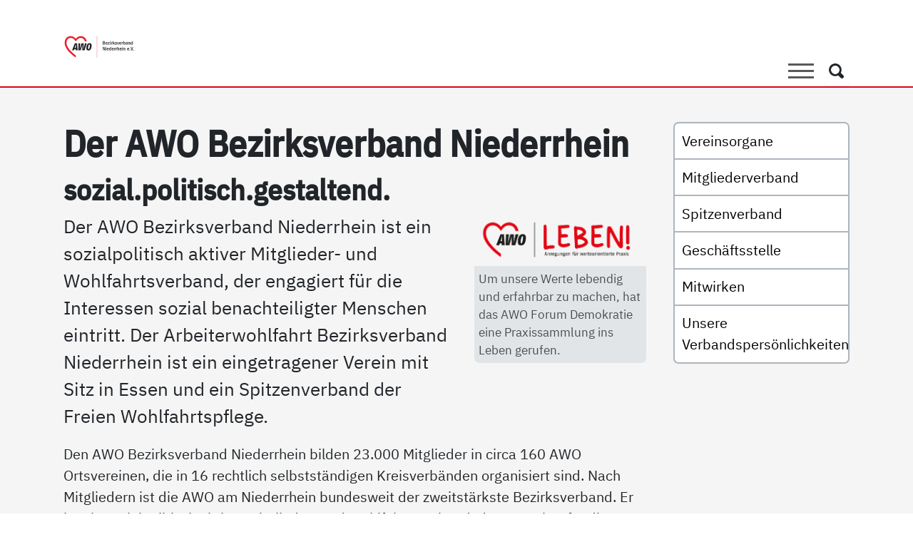

--- FILE ---
content_type: text/html; charset=utf-8
request_url: https://www.awo-nr.de/awo/bezirksverband?type=rss%25252F%25252F
body_size: 22115
content:
<!DOCTYPE html> <html lang="de" dir="ltr" class="no-js"> <head> <meta charset="utf-8"> <!-- Made with love by GMF! This website is powered by TYPO3 - inspiring people to share! TYPO3 is a free open source Content Management Framework initially created by Kasper Skaarhoj and licensed under GNU/GPL. TYPO3 is copyright 1998-2025 of Kasper Skaarhoj. Extensions are copyright of their respective owners. Information and contribution at https://typo3.org/ --> <title>Bezirksverband | AWO Bezirksverband Niederrhein e.V.</title> <meta http-equiv="x-ua-compatible" content="IE=edge"> <meta name="generator" content="TYPO3 CMS"> <meta name="viewport" content="width=device-width, initial-scale=1"> <meta name="robots" content="index,follow"> <meta name="description" content="Wir treten für die Interessen sozial benachteiligter Menschen ein."> <meta name="author" content="AWO Bezirksverband Niederrhein e.V."> <meta name="keywords" content="Seniorenzentren, Kindertagesstätten, Migration, Freiwilligendienst"> <meta name="application-name" content="AWO Bezirksverband Niederrhein e.V."> <meta property="og:title" content="Bezirksverband"> <meta property="og:image" content="https://www.awo-nr.de/typo3temp/assets/_processed_/c/0/csm_ogimage_0643a7e864.jpg?v=1"> <meta property="og:image:url" content="https://www.awo-nr.de/typo3temp/assets/_processed_/c/0/csm_ogimage_0643a7e864.jpg?v=1"> <meta name="twitter:card" content="summary"> <meta name="baseurl" content="https://www.awo-nr.de/"> <meta name="msapplication-starturl" content="https://www.awo-nr.de/"> <meta name="theme-color" content="#333333"> <meta name="msapplication-tilecolor" content="#FFFFFF"> <meta name="msapplication-square70x70logo" content="/icon-180.png"> <meta name="msapplication-square150x150logo" content="/icon-192.png"> <meta name="msapplication-square310x310logo" content="/icon-512.png"> <meta name="apple-touch-icon" content="/apple-touch-icon.png"> <meta name="apple-mobile-web-app-capable" content="yes"> <meta name="apple-mobile-web-app-status-bar-style" content="black"> <meta name="geo.region" content="DE-NW"> <meta name="geo.placename" content="Essen"> <meta name="geo.position" content="51.467162;7.024450"> <meta name="icbm" content="51.467162, 7.024450"> <meta name="apple-mobile-web-app-title" content="AWO Bezirksverband Niederrhein e.V."> <link rel="stylesheet" href="/_assets/79eedddc58ee5827cc285b0fe4cdf0f0/Dist/main.min.css?1751874743" media="all" nonce="nnMbYJ7mitWl-7nG7NQcY4SH7lJoy2qqFMGWPoMHk_9KMnBipW-PYg"> <link rel="stylesheet" href="/_assets/79eedddc58ee5827cc285b0fe4cdf0f0/Css/print.css?1751874743" media="print" nonce="nnMbYJ7mitWl-7nG7NQcY4SH7lJoy2qqFMGWPoMHk_9KMnBipW-PYg"> <script src="/_assets/79eedddc58ee5827cc285b0fe4cdf0f0/Dist/typo3decrypt.min.js?1751874743" defer="defer" nonce="nnMbYJ7mitWl-7nG7NQcY4SH7lJoy2qqFMGWPoMHk_9KMnBipW-PYg"></script> <style nonce="nnMbYJ7mitWl-7nG7NQcY4SH7lJoy2qqFMGWPoMHk_9KMnBipW-PYg"> /* ibm-plex-sans-regular - latin */ @font-face { font-display: swap; /* Check https://developer.mozilla.org/en-US/docs/Web/CSS/@font-face/font-display for other options. */ font-family: 'IBM Plex Sans'; font-style: normal; font-weight: 400; src: url('/_assets/79eedddc58ee5827cc285b0fe4cdf0f0/Fonts/ibm-plex-sans-v19-latin-regular.woff2') format('woff2'); /* Chrome 36+, Opera 23+, Firefox 39+, Safari 12+, iOS 10+ */ } /* ibm-plex-sans-italic - latin */ @font-face { font-display: swap; /* Check https://developer.mozilla.org/en-US/docs/Web/CSS/@font-face/font-display for other options. */ font-family: 'IBM Plex Sans'; font-style: italic; font-weight: 400; src: url('/_assets/79eedddc58ee5827cc285b0fe4cdf0f0/Fonts/ibm-plex-sans-v19-latin-italic.woff2') format('woff2'); /* Chrome 36+, Opera 23+, Firefox 39+, Safari 12+, iOS 10+ */ } /* ibm-plex-sans-700 - latin */ @font-face { font-display: swap; /* Check https://developer.mozilla.org/en-US/docs/Web/CSS/@font-face/font-display for other options. */ font-family: 'IBM Plex Sans'; font-style: normal; font-weight: 700; src: url('/_assets/79eedddc58ee5827cc285b0fe4cdf0f0/Fonts/ibm-plex-sans-v19-latin-700.woff2') format('woff2'); /* Chrome 36+, Opera 23+, Firefox 39+, Safari 12+, iOS 10+ */ } /* ibm-plex-sans-700italic - latin */ @font-face { font-display: swap; /* Check https://developer.mozilla.org/en-US/docs/Web/CSS/@font-face/font-display for other options. */ font-family: 'IBM Plex Sans'; font-style: italic; font-weight: 700; src: url('/_assets/79eedddc58ee5827cc285b0fe4cdf0f0/Fonts/ibm-plex-sans-v19-latin-700italic.woff2') format('woff2'); /* Chrome 36+, Opera 23+, Firefox 39+, Safari 12+, iOS 10+ */ } /* ibm-plex-sans-condensed-500 - latin */ @font-face { font-display: swap; /* Check https://developer.mozilla.org/en-US/docs/Web/CSS/@font-face/font-display for other options. */ font-family: 'IBM Plex Sans Condensed'; font-style: normal; font-weight: 500; src: url('/_assets/79eedddc58ee5827cc285b0fe4cdf0f0/Fonts/ibm-plex-sans-condensed-v14-latin-500.woff2') format('woff2'); /* Chrome 36+, Opera 23+, Firefox 39+, Safari 12+, iOS 10+ */ } /* ibm-plex-sans-condensed-500italic - latin */ @font-face { font-display: swap; /* Check https://developer.mozilla.org/en-US/docs/Web/CSS/@font-face/font-display for other options. */ font-family: 'IBM Plex Sans Condensed'; font-style: italic; font-weight: 500; src: url('/_assets/79eedddc58ee5827cc285b0fe4cdf0f0/Fonts/ibm-plex-sans-condensed-v14-latin-500italic.woff2') format('woff2'); /* Chrome 36+, Opera 23+, Firefox 39+, Safari 12+, iOS 10+ */ } </style> <script type="application/ld+json">{"@type":"ProfessionalService","name":"AWO Bezirksverband Niederrhein e.V.","url":"https:\/\/www.awo-nr.de","telephone":"+49 201 31 05 0","brand":"AWO Bezirksverband Niederrhein e.V.","image":{"@type":"ImageObject","url":"https:\/\/www.awo-nr.de\/_assets\/79eedddc58ee5827cc285b0fe4cdf0f0\/Images\/logo.svg","caption":"AWO Bezirksverband Niederrhein e.V."},"geo":{"@type":"GeoCoordinates","latitude":"51.467162","longitude":"7.024450"},"address":{"@type":"PostalAddress","streetAddress":"L\u00fctzowstra\u00dfe 32","addressLocality":"Essen","postalCode":"45141","addressCountry":"Germany","addressRegion":"North Rhine-Westphalia"},"openingHoursSpecification":{"@type":"OpeningHoursSpecification","dayOfWeek":["Monday","Tuesday","Wednesday","Thursday","Friday"],"opens":"09:00","closes":"17:00"},"contactPoint":{"@type":"ContactPoint","telephone":"+49 201 31 05 0","contactType":"customer service"},"@context":"http:\/\/www.schema.org"}</script> <link rel="preconnect" href="https://www.awo-nr.de"> <link rel="icon" href="/favicon.ico"> <link rel="icon" href="/favicon.svg" type="image/svg+xml"> <link rel="manifest" href="/manifest.json" crossorigin="use-credentials"> <link rel="canonical" href="80,rss/&#039;A=0/fileadmin/user_data/info/bv/awo_nr_satzung_2016_10_26_161108.pdf000128FRD:71,S:32186,JL:5937,BLPR:∞,SR:0Redirect-Info=MinRedirect=0"/> </head> <body id="uid-80" class="layout-0"> <!-- Page // Production --> <a class="skip-main" href="https://www.awo-nr.de/awo/bezirksverband?type=rss%2F%27A%3D0%2Ffileadmin%2Fuser_data%2Finfo%2Fbv%2Fawo_nr_satzung_2016_10_26_161108.pdf000128FRD%3A71%2CS%3A32186%2CJL%3A5937%2CBLPR%3A%E2%88%9E%2CSR%3A0Redirect-Info%3DMinRedirect%3D0#main" tabindex="0">Direkt zum Inhalt der Seite springen</a> <header class="d-print-none"> <h2 class="visually-hidden">AWO Bezirksverband Niederrhein e.V. | Bezirksverband</h2> <div class="navbar navbar-expand-xxl bg-white border-bottom border-primary pb-0" data-bs-theme="white"> <div class="container"> <a class="navbar-brand border-0" href="/?type=rss%2F%27A%3D0%2Ffileadmin%2Fuser_data%2Finfo%2Fbv%2Fawo_nr_satzung_2016_10_26_161108.pdf000128FRD%3A71%2CS%3A32186%2CJL%3A5937%2CBLPR%3A%E2%88%9E%2CSR%3A0Redirect-Info%3DMinRedirect%3D0" title="Zur Startseite AWO Bezirksverband Niederrhein e.V."> <svg clip-rule="evenodd" fill-rule="evenodd" viewBox="0 0 1103 378" xmlns="http://www.w3.org/2000/svg"><g fill-rule="nonzero"><path d="m0 58.322-.729-.486c-1.195-.797-29.26-19.738-29.26-39.508 0-9.223 5.069-16.28 12.913-17.979 1.07-.232 2.166-.349 3.258-.349 5.188 0 10.353 2.694 13.818 7.208.007.016.014.034.021.053l.01.022c.064.158.217.262.387.263h.003c.169 0 .322-.103.387-.26l.011-.027c.007-.019.014-.037.022-.052 3.464-4.513 8.629-7.207 13.817-7.207 1.092 0 2.188.117 3.258.349 6.451 1.397 11.085 6.415 12.479 13.469h-4.235c-1.427-5.917-5.631-8.74-9.135-9.408-.939-.178-1.858-.269-2.732-.269-5.073 0-9.489 2.972-13.873 9.347-4.384-6.375-8.799-9.347-13.873-9.347-.874 0-1.793.091-2.732.269-4.45.849-9.646 5.002-9.646 13.918 0 6.523 3.684 13.914 10.95 21.968 6.041 6.697 12.714 11.756 14.881 13.333z" fill="#fff" transform="matrix(5.5555461111 0 0 5.5555461111 187.3285704294 32.76216652638)"/><path d="m0-17.396c-.251 0-.48.162-.559.408-.044.138-.095.353-.16.642-.03.13-.055.242-.069.29-.249.765-1.533 4.709-2.219 6.845l-1.176 3.613c-.058.179-.027.375.083.527.111.153.288.242.476.242h3.41c.321 0 .583-.256.588-.578l.05-2.912c.021-1.404.059-5.317.079-7.524.003-.045.015-.15.028-.272.033-.296.058-.534.058-.692 0-.29-.21-.536-.497-.582-.03-.005-.061-.007-.092-.007m3.97 17.904h-3.67l.03-2.352c.002-.158-.059-.309-.17-.421-.11-.111-.261-.175-.418-.175h-4.523c-.255 0-.481.164-.559.406l-.826 2.542h-3.765l7.286-18.412h5.483z" fill="#fff" transform="matrix(5.5555461111 0 0 5.5555461111 192.57800594978 244.5740286674)"/><path d="m0 18.413h-5.386l.134-10.762c.011-1.669.127-4.056.183-5.204l.012-.257c.002-.042.01-.103.019-.176.03-.238.072-.564.062-.829-.011-.288-.229-.526-.516-.561-.024-.003-.049-.003-.072-.003-.258 0-.491.169-.564.423-.065.224-.122.521-.164.738-.017.092-.031.166-.041.203l-.06.249c-.279 1.154-.862 3.557-1.356 5.214l-3.213 10.965h-5.538l.605-18.413 3.48.001-.894 9.772c-.162 1.83-.396 4.633-.508 5.981l-.028.338c-.004.037-.017.112-.032.206-.035.22-.084.522-.102.749-.022.294.178.56.468.62.04.009.08.013.119.013.247 0 .474-.157.556-.399.084-.246.157-.579.218-.872.011-.05.018-.088.023-.107l.028-.099c.356-1.264 1.19-4.223 1.783-6.18l3.002-10.023h4.812l-.068 9.84c-.007 1.988-.197 4.851-.278 6.074l-.013.187c0 .005-.001.019-.001.025-.002.041-.011.125-.021.226-.024.236-.053.53-.053.744 0 .294.216.543.508.583.027.003.053.005.08.005.261 0 .495-.173.566-.43.061-.217.111-.527.148-.752.015-.09.027-.163.035-.2l.078-.33c.311-1.309.958-4.032 1.428-5.931l2.527-10.041h3.558z" fill="#fff" transform="matrix(5.5555461111 0 0 5.5555461111 324.03111581219 145.10364221199)"/><path d="m0-13.841c-1.153 0-1.916.585-2.244 1.133-1.041 1.607-2.099 7.905-2.099 10.041 0 2.321 1.328 2.667 2.12 2.667 1.225 0 1.808-.467 2.047-.746 1.178-1.309 2.407-8.307 2.407-10.26 0-2.343-1.213-2.835-2.231-2.835m-2.86 16.407c-3.325 0-5.01-1.76-5.01-5.233 0-4.876 1.283-9.466 3.266-11.698 1.618-1.794 3.502-2.042 5.297-2.042 1.871 0 5.009.702 5.009 5.401 0 5.712-1.728 10.023-3.441 11.76-1.232 1.253-2.811 1.812-5.121 1.812" fill="#fff" transform="matrix(5.5555461111 0 0 5.5555461111 400.33820831198 234.70071211875)"/><path d="m0-29.132c-1.283-7.383-6.059-12.819-12.895-14.299-6.641-1.439-13.321 1.561-17.512 7.032-.024.032-.048.096-.072.155-.025-.059-.049-.123-.073-.155-4.191-5.471-10.87-8.471-17.512-7.032-8.045 1.742-13.244 8.961-13.244 18.39 0 19.996 28.244 39.055 29.446 39.857l1.383.922v-5.694c-5.532-3.994-25.831-20.043-25.831-35.085 0-8.472 4.783-12.644 9.304-13.506 5.308-1.012 10.618.668 16.395 9.217.058.087.132.198.132.198s.073-.111.131-.198c5.777-8.549 11.087-10.229 16.395-9.217 3.722.71 7.618 3.667 8.88 9.415z" fill="#ed1c24" transform="matrix(5.5555461111 0 0 5.5555461111 358.99216748934 273.70342359173)"/><path d="m0-14.362c-.412 1.266-1.577 4.843-2.22 6.847l-1.177 3.615h3.41l.05-2.913c.022-1.536.065-6.037.08-7.52 0-.112.085-.724.085-.958-.069.215-.192.818-.228.929m-.067 16.975.036-2.949h-4.523l-.957 2.949h-5.058l7.752-19.588h6.436l1.203 19.588z" fill="#231f20" transform="matrix(5.5555461111 0 0 5.5555461111 191.31634142795 236.14959854453)"/><path d="m0 19.588h-6.418l.14-11.356c.012-1.811.145-4.418.196-5.483.002-.119.093-.634.081-.954-.09.311-.171.827-.202.934-.255 1.052-.886 3.682-1.42 5.474l-3.336 11.385h-6.586l.643-19.588h4.694l-.953 10.414c-.177 1.994-.437 5.125-.536 6.313-.006.096-.108.633-.133.952.103-.302.202-.833.226-.93.329-1.166 1.205-4.282 1.82-6.308l3.127-10.441h5.841l-.071 10.432c-.009 2.109-.216 5.134-.293 6.296-.002.123-.074.664-.074.955.08-.286.15-.823.178-.933.274-1.152.993-4.187 1.507-6.263l2.64-10.487h4.805z" fill="#231f20" transform="matrix(5.5555461111 0 0 5.5555461111 326.46166723579 141.84198109016)"/><path d="m0-12.666c-.891 0-1.488.428-1.74.848-.924 1.427-2.015 7.527-2.015 9.738 0 1.484.571 2.079 1.531 2.079.986 0 1.433-.344 1.601-.54 1.007-1.12 2.267-7.863 2.267-9.877 0-1.372-.415-2.248-1.644-2.248m2.68 14.419c-1.595 1.624-3.61 1.988-5.54 1.988-2.491 0-5.598-1.008-5.598-5.821 0-5.205 1.4-9.822 3.415-12.088 1.791-1.988 3.918-2.239 5.736-2.239 2.547 0 5.597 1.259 5.597 5.989 0 5.652-1.679 10.213-3.61 12.171" fill="#231f20" transform="matrix(5.5555461111 0 0 5.5555461111 400.33820831198 231.43905099693)"/><path d="m193.715 32.45h1.629v-1.851h-1.629zm-6.807-9.804 2.528 9.804 1.763.029 2.572-9.833h-1.425l-1.867 7.819-1.866-7.819zm-2.66 9.804h1.629v-1.851h-1.629zm-5.516-4.408c.075-.987.383-1.914 1.295-1.914.295 0 .883.148 1.119.883.131.427.131.751.131 1.031zm4.059 1.012c-.016-.881-.029-1.778-.529-2.763-.293-.574-1.012-1.263-2.19-1.263-1.617 0-2.894 1.233-2.894 3.908 0 1.898.734 3.69 2.879 3.69 2.131 0 2.543-1.748 2.673-2.292l-1.349-.192c-.117.516-.309 1.354-1.279 1.354-1.397 0-1.397-1.633-1.397-2.442zm-15.992 3.396h1.498v-4.058c0-.749 0-2.16 1.176-2.16.869 0 .869.69.869 1.631v4.587h1.498v-4.675c0-.721-.016-1.397-.25-1.852-.397-.778-1.147-.895-1.617-.895-1.25 0-1.618.895-1.793 1.292v-1.115h-1.381zm-1.883-9.804h-1.572v1.586h1.572zm-1.527 9.804h1.498v-7.245h-1.498zm-5.455-4.408c.074-.987.38-1.914 1.295-1.914.292 0 .88.148 1.117.883.133.427.133.751.133 1.031zm4.056 1.012c-.015-.881-.029-1.778-.527-2.763-.295-.574-1.014-1.263-2.192-1.263-1.617 0-2.894 1.233-2.894 3.908 0 1.898.734 3.69 2.881 3.69 2.131 0 2.541-1.748 2.674-2.292l-1.35-.192c-.119.516-.311 1.354-1.281 1.354-1.397 0-1.397-1.633-1.397-2.442zm-12.168-6.408v9.804h1.496v-4.146c0-.852.118-2.072 1.149-2.072.896 0 .896.822.896 1.645v4.573h1.498v-4.573c0-.734 0-1.499-.25-1.983-.396-.764-1.16-.866-1.57-.866-1.164 0-1.502.689-1.723 1.144v-3.526zm-4.16 2.559v7.245h1.496v-3.689c0-1.117.354-2.293 1.897-2.132v-1.557c-.075-.015-.162-.029-.264-.029-1.207 0-1.662 1.337-1.809 1.778v-1.616zm-4.379 0v7.245h1.496v-3.689c0-1.117.354-2.293 1.897-2.132v-1.557c-.074-.015-.162-.029-.264-.029-1.207 0-1.662 1.337-1.808 1.778v-1.616zm-5.457 2.837c.074-.987.383-1.914 1.295-1.914.295 0 .883.148 1.119.883.131.427.131.751.131 1.031zm4.057 1.012c-.014-.881-.029-1.778-.528-2.763-.294-.574-1.013-1.263-2.189-1.263-1.619 0-2.896 1.233-2.896 3.908 0 1.898.734 3.69 2.88 3.69 2.131 0 2.541-1.748 2.676-2.292l-1.351-.192c-.12.516-.309 1.354-1.282 1.354-1.396 0-1.396-1.633-1.396-2.442zm-8.641.382c0 .795-.117 1.148-.308 1.442-.221.338-.559.574-.987.574-1.133 0-1.265-1.486-1.265-2.721 0-1.161.148-2.559 1.252-2.559.513 0 .837.369 1 .604.308.471.308.94.308 1.411zm0-6.79v3.395c-.178-.324-.529-.969-1.662-.969-1.441 0-2.484 1.306-2.484 3.792 0 1.396.383 3.718 2.425 3.718 1.266 0 1.631-.807 1.825-1.233v1.101h1.379v-9.804zm-9.234 5.396c.074-.987.383-1.914 1.295-1.914.295 0 .883.148 1.119.883.131.427.131.751.131 1.031zm4.058 1.012c-.015-.881-.029-1.778-.529-2.763-.293-.574-1.014-1.263-2.189-1.263-1.619 0-2.895 1.233-2.895 3.908 0 1.898.733 3.69 2.879 3.69 2.133 0 2.543-1.748 2.676-2.292l-1.352-.192c-.117.516-.308 1.354-1.279 1.354-1.398 0-1.398-1.633-1.398-2.442zm-7.144-6.408h-1.57v1.586h1.57zm-1.527 9.804h1.498v-7.245h-1.498zm-8.409-9.804v9.804h1.352v-7.85l3.633 7.85h1.511v-9.804h-1.351v7.069l-3.235-7.069z" fill="#231f20" transform="matrix(5.5555461111 0 0 5.5555461111 0 70.8871017138)"/><path d="m0 3.6c0 .795-.117 1.148-.309 1.442-.22.338-.558.574-.986.574-1.133 0-1.264-1.486-1.264-2.721 0-1.161.147-2.558 1.25-2.558.514 0 .838.367 1 .602.309.471.309.942.309 1.412zm0-6.79v3.394c-.176-.322-.529-.968-1.662-.968-1.442 0-2.483 1.306-2.483 3.792 0 1.397.381 3.718 2.424 3.718 1.266 0 1.633-.808 1.825-1.233v1.101h1.378v-9.804zm-10.805 9.804h1.498v-4.058c0-.749 0-2.161 1.178-2.161.867 0 .867.691.867 1.632v4.587h1.498v-4.675c0-.72-.015-1.397-.25-1.852-.396-.778-1.144-.895-1.615-.895-1.252 0-1.619.895-1.795 1.292v-1.116h-1.381zm-3.439-3.176c0 1.604-.793 2.251-1.428 2.251-.5 0-.971-.22-.971-1.089 0-.676.221-1.544 1.957-1.544.104 0 .207 0 .442.015zm-2.25-2.012c.058-.309.221-1.134 1.176-1.134 1.074 0 1.074 1.031 1.074 1.56v.294c-1.043-.029-1.84.089-2.455.294-.867.293-1.498 1.101-1.498 2.264 0 1.337.851 2.086 2.025 2.086 1.295 0 1.766-.866 2.045-1.38 0 .674.029.851.104 1.204h1.394c-.117-.5-.117-1.397-.117-2.014v-2.454c0-.779 0-1.677-.455-2.176-.338-.396-.955-.778-1.998-.778-.678 0-2.397.176-2.735 2.042zm-7.145.763c0-.338 0-.897.471-1.455.309-.368.662-.397.838-.397 1.029 0 1.252 1.058 1.252 2.544 0 1.852-.324 2.749-1.281 2.749-1.28 0-1.28-1.617-1.28-2.088zm-1.482-5.379v9.804h.851c.131-.514.192-.676.323-.984.234.485.558 1.131 1.779 1.131.266 0 .75-.03 1.236-.294 1.321-.719 1.44-2.763 1.44-3.557 0-1.485-.442-3.674-2.455-3.674-1 0-1.426.587-1.692.954v-3.38zm-4.264 2.558v7.246h1.498v-3.689c0-1.117.354-2.293 1.897-2.131v-1.558c-.074-.015-.162-.03-.266-.03-1.205 0-1.66 1.338-1.807 1.779v-1.617zm-5.574 2.837c.074-.985.385-1.913 1.297-1.913.293 0 .883.148 1.117.883.133.427.133.751.133 1.03zm4.059 1.013c-.014-.881-.03-1.778-.53-2.764-.293-.572-1.011-1.262-2.189-1.262-1.617 0-2.895 1.233-2.895 3.908 0 1.898.735 3.69 2.879 3.69 2.133 0 2.543-1.748 2.676-2.292l-1.352-.191c-.117.514-.308 1.353-1.279 1.353-1.396 0-1.396-1.633-1.396-2.442zm-11.745-3.85 2.073 7.246h1.324l2.043-7.246h-1.295l-1.322 5.203-1.367-5.203zm-.707 1.689c-.13-.485-.527-1.865-2.349-1.865-1.529 0-2.41 1.086-2.41 2.233 0 1.485 1.275 1.882 2.275 2.205.619.192 1.281.398 1.281 1.103 0 .265-.146.956-1.133.956-1.162 0-1.337-.911-1.396-1.25l-1.277.25c.101.53.381 2.101 2.615 2.101 1.822 0 2.66-1.174 2.66-2.292 0-1.47-1.277-1.897-2.144-2.176-1.002-.324-1.458-.471-1.458-1.133 0-.47.325-.897.942-.897.867 0 1.117.765 1.221 1.089zm-10.89-4.247v9.804h1.498v-2.308l.971-1.323 1.439 3.631h1.617l-2.088-4.747 1.883-2.499h-1.484l-2.338 3.233v-5.791zm-4.569 2.558v7.246h1.498v-3.689c0-1.117.352-2.293 1.897-2.131v-1.558c-.074-.015-.162-.03-.266-.03-1.205 0-1.66 1.338-1.806 1.779v-1.617zm-2-2.558h-1.572v1.586h1.572zm-1.527 9.804h1.498v-7.246h-1.498zm-5.689-7.246v1.13h2.689l-2.937 4.985v1.131h4.685v-1.131h-3.086l3.059-5.205v-.91zm-5.161 2.837c.075-.985.381-1.913 1.295-1.913.293 0 .881.148 1.118.883.132.427.132.751.132 1.03zm4.057 1.013c-.015-.881-.029-1.778-.527-2.764-.295-.572-1.016-1.262-2.192-1.262-1.617 0-2.894 1.233-2.894 3.908 0 1.898.734 3.69 2.881 3.69 2.131 0 2.541-1.748 2.674-2.292l-1.35-.191c-.119.514-.311 1.353-1.281 1.353-1.397 0-1.397-1.633-1.397-2.442zm-11.892-1.088h1.177c.514 0 1.926 0 1.926 1.603 0 .971-.5 1.589-1.795 1.589h-1.308zm0-4.072h1.177c.5 0 1.617 0 1.617 1.383 0 1.397-1.074 1.441-1.763 1.441h-1.031zm-1.586-1.248v9.804h2.998c.838 0 1.47-.03 2.234-.47.764-.426 1.117-1.396 1.117-2.264 0-.897-.353-1.485-.676-1.838-.367-.352-.72-.47-1.087-.587.457-.176 1.455-.573 1.455-2.147 0-.47-.104-1.162-.559-1.734-.602-.764-1.588-.764-2.527-.764z" fill="#231f20" transform="matrix(5.5555461111 0 0 5.5555461111 1064.74263437676 125.53200881719)"/></g><path d="m-29.764-29.764h59.528" fill="none" stroke="#ed1c24" stroke-width=".63" transform="matrix(0 5.5555461111 5.5555461111 0 683.12106091308 195.51466762411)"/></svg> <span class="visually-hidden">Link zu Home</span> </a> <div class="justify-content-end align-self-end order-1 order-xxl-2"> <div class="d-flex"> <button class="hamburger hamburger--criss-cross d-block d-xxl-none collapsed" type="button" data-bs-toggle="collapse" data-bs-target="#navbarNavDropdown" aria-controls="navbarNavDropdown" aria-expanded="false" aria-label="Toggle navigation"> <span class="inner d-block"> <span class="bar"></span> <span class="bar"></span> <span class="bar"></span> </span> </button> <h2 class="visually-hidden bg-white text-black">Suche</h2> <button class="btn btn-white btn-search ms-2 me-0" data-bs-toggle="modal" data-bs-target=".search-modal" aria-label="Öffnet ein Fenster mit Suchfeld"> <svg xmlns="http://www.w3.org/2000/svg" width="13.999" height="14" viewBox="0 0 13.999 14"><path d="M12.3,14a1.738,1.738,0,0,1-1.227-.523l-2.313-2.3a6.4,6.4,0,0,1-2.8.7A5.935,5.935,0,1,1,10.172,1.737a5.887,5.887,0,0,1,1.743,4.2,6.35,6.35,0,0,1-.7,2.793l2.313,2.3a1.818,1.818,0,0,1,0,2.444A1.738,1.738,0,0,1,12.3,14ZM6,2a3.992,3.992,0,1,0,2.83,1.169A3.976,3.976,0,0,0,6,2Z"/></svg> <span class="visually-hidden">Suche</span> </button> </div> </div> <div class="collapse navbar-collapse justify-content-end align-self-end order-2 order-xxl-1" id="navbarNavDropdown"> <nav id="mainNavigation" aria-label="Hauptmenü"> <h2 class="visually-hidden">Hauptmenü</h2> <ul class="navbar-nav ms-auto menu-desktop d-none d-xxl-flex"> <li class="nav-item dropdown"> <a href="#" id="navbarDropdown-55" class="nav-link text-black dropdown-toggle" target="_self" title="Die AWO als Arbeitgeberin" data-bs-toggle="dropdown" aria-expanded="false"> Die AWO als Arbeitgeberin <svg aria-hidden="true" focusable="false" xmlns="http://www.w3.org/2000/svg" width="19.728" height="10" viewBox="0 0 19.728 10"><path d="M10,9.864a1.855,1.855,0,0,0,0-.239,1.43,1.43,0,0,0-.347-.819L1.254.207C.882-.175.377-.012.132.567A1.738,1.738,0,0,0,.364,2.313L7.735,9.864.364,17.415a1.738,1.738,0,0,0-.232,1.746c.245.579.749.742,1.121.361l8.395-8.6a1.429,1.429,0,0,0,.347-.818,1.869,1.869,0,0,0,0-.24" transform="translate(19.728 0) rotate(90)"/></svg> </a> <ul class="dropdown-menu border-0 px-0 animate slideIn mt-n2" aria-labelledby="navbarDropdown-55"> <li class="child"> <a href="/die-awo-als-arbeitgeberin?type=rss%2F%27A%3D0%2Ffileadmin%2Fuser_data%2Finfo%2Fbv%2Fawo_nr_satzung_2016_10_26_161108.pdf000128FRD%3A71%2CS%3A32186%2CJL%3A5937%2CBLPR%3A%E2%88%9E%2CSR%3A0Redirect-Info%3DMinRedirect%3D0" class="nav-link text-black hyphen px-3" target="_self" title="Darauf können Sie sich bei uns freuen!"> Darauf können Sie sich bei uns freuen! </a> </li> <li class="child"> <a href="/die-awo-als-arbeitgeberin/jobs-bei-der-awo-am-niederrhein?type=rss%2F%27A%3D0%2Ffileadmin%2Fuser_data%2Finfo%2Fbv%2Fawo_nr_satzung_2016_10_26_161108.pdf000128FRD%3A71%2CS%3A32186%2CJL%3A5937%2CBLPR%3A%E2%88%9E%2CSR%3A0Redirect-Info%3DMinRedirect%3D0" class="nav-link text-black hyphen px-3" target="_self" title="Unsere Arbeitsplatzangebote"> Unsere Arbeitsplatzangebote </a> </li> <li class="child"> <a href="/die-awo-als-arbeitgeberin/unsere-kolleginnen?type=rss%2F%27A%3D0%2Ffileadmin%2Fuser_data%2Finfo%2Fbv%2Fawo_nr_satzung_2016_10_26_161108.pdf000128FRD%3A71%2CS%3A32186%2CJL%3A5937%2CBLPR%3A%E2%88%9E%2CSR%3A0Redirect-Info%3DMinRedirect%3D0" class="nav-link text-black hyphen px-3" target="_self" title="Unsere Kolleg*innen"> Unsere Kolleg*innen </a> </li> <li class="child"> <a href="/die-awo-als-arbeitgeberin/ausbildung?type=rss%2F%27A%3D0%2Ffileadmin%2Fuser_data%2Finfo%2Fbv%2Fawo_nr_satzung_2016_10_26_161108.pdf000128FRD%3A71%2CS%3A32186%2CJL%3A5937%2CBLPR%3A%E2%88%9E%2CSR%3A0Redirect-Info%3DMinRedirect%3D0" class="nav-link text-black hyphen px-3" target="_self" title="Ausbildung"> Ausbildung </a> </li> <li class="child"> <a href="/awo-digital?type=rss%2F%27A%3D0%2Ffileadmin%2Fuser_data%2Finfo%2Fbv%2Fawo_nr_satzung_2016_10_26_161108.pdf000128FRD%3A71%2CS%3A32186%2CJL%3A5937%2CBLPR%3A%E2%88%9E%2CSR%3A0Redirect-Info%3DMinRedirect%3D0" class="nav-link text-black hyphen px-3" target="_self" title="Digitalisierung"> Digitalisierung </a> </li> <li class="child"> <a href="/die-awo-als-arbeitgeberin/nachhaltigkeit?type=rss%2F%27A%3D0%2Ffileadmin%2Fuser_data%2Finfo%2Fbv%2Fawo_nr_satzung_2016_10_26_161108.pdf000128FRD%3A71%2CS%3A32186%2CJL%3A5937%2CBLPR%3A%E2%88%9E%2CSR%3A0Redirect-Info%3DMinRedirect%3D0" class="nav-link text-black hyphen px-3" target="_self" title="Nachhaltigkeit"> Nachhaltigkeit </a> </li> <li class="child"> <a href="/die-awo-als-arbeitgeberin/ehrenamt?type=rss%2F%27A%3D0%2Ffileadmin%2Fuser_data%2Finfo%2Fbv%2Fawo_nr_satzung_2016_10_26_161108.pdf000128FRD%3A71%2CS%3A32186%2CJL%3A5937%2CBLPR%3A%E2%88%9E%2CSR%3A0Redirect-Info%3DMinRedirect%3D0" class="nav-link text-black hyphen px-3" target="_self" title="Ehrenamt"> Ehrenamt </a> </li> <li class="child"> <a href="/die-awo-als-arbeitgeberin/freiwilligendienste?type=rss%2F%27A%3D0%2Ffileadmin%2Fuser_data%2Finfo%2Fbv%2Fawo_nr_satzung_2016_10_26_161108.pdf000128FRD%3A71%2CS%3A32186%2CJL%3A5937%2CBLPR%3A%E2%88%9E%2CSR%3A0Redirect-Info%3DMinRedirect%3D0" class="nav-link text-black hyphen px-3" target="_self" title="Freiwilligendienste"> Freiwilligendienste </a> </li> </ul> </li> <li class="nav-item dropdown"> <a href="#" id="navbarDropdown-56" class="nav-link text-black dropdown-toggle" target="_self" title="Dienste &amp; Einrichtungen" data-bs-toggle="dropdown" aria-expanded="false"> Dienste &amp; Einrichtungen <svg aria-hidden="true" focusable="false" xmlns="http://www.w3.org/2000/svg" width="19.728" height="10" viewBox="0 0 19.728 10"><path d="M10,9.864a1.855,1.855,0,0,0,0-.239,1.43,1.43,0,0,0-.347-.819L1.254.207C.882-.175.377-.012.132.567A1.738,1.738,0,0,0,.364,2.313L7.735,9.864.364,17.415a1.738,1.738,0,0,0-.232,1.746c.245.579.749.742,1.121.361l8.395-8.6a1.429,1.429,0,0,0,.347-.818,1.869,1.869,0,0,0,0-.24" transform="translate(19.728 0) rotate(90)"/></svg> </a> <ul class="dropdown-menu border-0 px-0 animate slideIn mt-n2" aria-labelledby="navbarDropdown-56"> <li class="child"> <a href="/dienste-einrichtungen/bildung-qualifizierung?type=rss%2F%27A%3D0%2Ffileadmin%2Fuser_data%2Finfo%2Fbv%2Fawo_nr_satzung_2016_10_26_161108.pdf000128FRD%3A71%2CS%3A32186%2CJL%3A5937%2CBLPR%3A%E2%88%9E%2CSR%3A0Redirect-Info%3DMinRedirect%3D0" class="nav-link text-black hyphen px-3" target="_self" title="Bildung &amp; Qualifizierung"> Bildung &amp; Qualifizierung </a> </li> <li class="child"> <a href="/dienste-einrichtungen/jugendhilfe?type=rss%2F%27A%3D0%2Ffileadmin%2Fuser_data%2Finfo%2Fbv%2Fawo_nr_satzung_2016_10_26_161108.pdf000128FRD%3A71%2CS%3A32186%2CJL%3A5937%2CBLPR%3A%E2%88%9E%2CSR%3A0Redirect-Info%3DMinRedirect%3D0" class="nav-link text-black hyphen px-3" target="_self" title="Jugendhilfe"> Jugendhilfe </a> </li> <li class="child"> <a href="/dienste-einrichtungen/kindertageseinrichtungen?type=rss%2F%27A%3D0%2Ffileadmin%2Fuser_data%2Finfo%2Fbv%2Fawo_nr_satzung_2016_10_26_161108.pdf000128FRD%3A71%2CS%3A32186%2CJL%3A5937%2CBLPR%3A%E2%88%9E%2CSR%3A0Redirect-Info%3DMinRedirect%3D0" class="nav-link text-black hyphen px-3" target="_self" title="Kindertageseinrichtungen"> Kindertageseinrichtungen </a> </li> <li class="child"> <a href="/dienste-einrichtungen/menschen-mit-behinderung?type=rss%2F%27A%3D0%2Ffileadmin%2Fuser_data%2Finfo%2Fbv%2Fawo_nr_satzung_2016_10_26_161108.pdf000128FRD%3A71%2CS%3A32186%2CJL%3A5937%2CBLPR%3A%E2%88%9E%2CSR%3A0Redirect-Info%3DMinRedirect%3D0" class="nav-link text-black hyphen px-3" target="_self" title="Menschen mit Behinderung"> Menschen mit Behinderung </a> </li> <li class="child"> <a href="/dienste-einrichtungen/migration-integration?type=rss%2F%27A%3D0%2Ffileadmin%2Fuser_data%2Finfo%2Fbv%2Fawo_nr_satzung_2016_10_26_161108.pdf000128FRD%3A71%2CS%3A32186%2CJL%3A5937%2CBLPR%3A%E2%88%9E%2CSR%3A0Redirect-Info%3DMinRedirect%3D0" class="nav-link text-black hyphen px-3" target="_self" title="Migration &amp; Integration"> Migration &amp; Integration </a> </li> <li class="child"> <a href="/dienste-einrichtungen/offene-ganztagsschulen?type=rss%2F%27A%3D0%2Ffileadmin%2Fuser_data%2Finfo%2Fbv%2Fawo_nr_satzung_2016_10_26_161108.pdf000128FRD%3A71%2CS%3A32186%2CJL%3A5937%2CBLPR%3A%E2%88%9E%2CSR%3A0Redirect-Info%3DMinRedirect%3D0" class="nav-link text-black hyphen px-3" target="_self" title="Offene Ganztagsschulen"> Offene Ganztagsschulen </a> </li> <li class="child"> <a href="/dienste-einrichtungen/senioren-pflege-betreuung?type=rss%2F%27A%3D0%2Ffileadmin%2Fuser_data%2Finfo%2Fbv%2Fawo_nr_satzung_2016_10_26_161108.pdf000128FRD%3A71%2CS%3A32186%2CJL%3A5937%2CBLPR%3A%E2%88%9E%2CSR%3A0Redirect-Info%3DMinRedirect%3D0" class="nav-link text-black hyphen px-3" target="_self" title="Pflegeangebote"> Pflegeangebote </a> </li> <li class="child"> <a href="/dienste-einrichtungen/seniorenwohnungen?type=rss%2F%27A%3D0%2Ffileadmin%2Fuser_data%2Finfo%2Fbv%2Fawo_nr_satzung_2016_10_26_161108.pdf000128FRD%3A71%2CS%3A32186%2CJL%3A5937%2CBLPR%3A%E2%88%9E%2CSR%3A0Redirect-Info%3DMinRedirect%3D0" class="nav-link text-black hyphen px-3" target="_self" title="Seniorenwohnungen"> Seniorenwohnungen </a> </li> <li class="child"> <a href="/dienste-einrichtungen/schwangerschaft-sexualitaet?type=rss%2F%27A%3D0%2Ffileadmin%2Fuser_data%2Finfo%2Fbv%2Fawo_nr_satzung_2016_10_26_161108.pdf000128FRD%3A71%2CS%3A32186%2CJL%3A5937%2CBLPR%3A%E2%88%9E%2CSR%3A0Redirect-Info%3DMinRedirect%3D0" class="nav-link text-black hyphen px-3" target="_self" title="Schwangerschaft &amp; Sexualität"> Schwangerschaft &amp; Sexualität </a> </li> </ul> </li> <li class="nav-item dropdown active"> <a href="#" id="navbarDropdown-57" class="nav-link text-black dropdown-toggle active" aria-current="page" target="_self" title="AWO" data-bs-toggle="dropdown" aria-expanded="false"> AWO <span class="visually-hidden bg-white text-black"> (Aktiv)</span> <svg aria-hidden="true" focusable="false" xmlns="http://www.w3.org/2000/svg" width="19.728" height="10" viewBox="0 0 19.728 10"><path d="M10,9.864a1.855,1.855,0,0,0,0-.239,1.43,1.43,0,0,0-.347-.819L1.254.207C.882-.175.377-.012.132.567A1.738,1.738,0,0,0,.364,2.313L7.735,9.864.364,17.415a1.738,1.738,0,0,0-.232,1.746c.245.579.749.742,1.121.361l8.395-8.6a1.429,1.429,0,0,0,.347-.818,1.869,1.869,0,0,0,0-.24" transform="translate(19.728 0) rotate(90)"/></svg> </a> <ul class="dropdown-menu border-0 px-0 animate slideIn mt-n2" aria-labelledby="navbarDropdown-57"> <li class="child"> <a href="/awo/aktuelles?type=rss%2F%27A%3D0%2Ffileadmin%2Fuser_data%2Finfo%2Fbv%2Fawo_nr_satzung_2016_10_26_161108.pdf000128FRD%3A71%2CS%3A32186%2CJL%3A5937%2CBLPR%3A%E2%88%9E%2CSR%3A0Redirect-Info%3DMinRedirect%3D0" class="nav-link text-black hyphen px-3" target="_self" title="Aktuelles &amp; Presse"> Aktuelles &amp; Presse </a> </li> <li class="child active bg-light"> <a href="/awo/bezirksverband?type=rss%2F%27A%3D0%2Ffileadmin%2Fuser_data%2Finfo%2Fbv%2Fawo_nr_satzung_2016_10_26_161108.pdf000128FRD%3A71%2CS%3A32186%2CJL%3A5937%2CBLPR%3A%E2%88%9E%2CSR%3A0Redirect-Info%3DMinRedirect%3D0" class="nav-link text-black hyphen px-3 active" aria-current="page" target="_self" title="Bezirksverband"> Bezirksverband <span class="visually-hidden"> (Aktiv)</span> </a> </li> <li class="child"> <a href="/awo/bezirksjugendwerk?type=rss%2F%27A%3D0%2Ffileadmin%2Fuser_data%2Finfo%2Fbv%2Fawo_nr_satzung_2016_10_26_161108.pdf000128FRD%3A71%2CS%3A32186%2CJL%3A5937%2CBLPR%3A%E2%88%9E%2CSR%3A0Redirect-Info%3DMinRedirect%3D0" class="nav-link text-black hyphen px-3" target="_self" title="Bezirksjugendwerk"> Bezirksjugendwerk </a> </li> <li class="child"> <a href="/dienste-einrichtungen/senioren-pflege-betreuung?type=rss%2F%27A%3D0%2Ffileadmin%2Fuser_data%2Finfo%2Fbv%2Fawo_nr_satzung_2016_10_26_161108.pdf000128FRD%3A71%2CS%3A32186%2CJL%3A5937%2CBLPR%3A%E2%88%9E%2CSR%3A0Redirect-Info%3DMinRedirect%3D0" class="nav-link text-black hyphen px-3" target="_self" title="Seniorendienste"> Seniorendienste </a> </li> <li class="child"> <a href="/awo/transparenz-bezirksverband?type=rss%2F%27A%3D0%2Ffileadmin%2Fuser_data%2Finfo%2Fbv%2Fawo_nr_satzung_2016_10_26_161108.pdf000128FRD%3A71%2CS%3A32186%2CJL%3A5937%2CBLPR%3A%E2%88%9E%2CSR%3A0Redirect-Info%3DMinRedirect%3D0" class="nav-link text-black hyphen px-3" target="_self" title="Transparenz Bezirksverband"> Transparenz Bezirksverband </a> </li> <li class="child"> <a href="/awo/transparenz-seniorendienste?type=rss%2F%27A%3D0%2Ffileadmin%2Fuser_data%2Finfo%2Fbv%2Fawo_nr_satzung_2016_10_26_161108.pdf000128FRD%3A71%2CS%3A32186%2CJL%3A5937%2CBLPR%3A%E2%88%9E%2CSR%3A0Redirect-Info%3DMinRedirect%3D0" class="nav-link text-black hyphen px-3" target="_self" title="Transparenz Seniorendienste"> Transparenz Seniorendienste </a> </li> </ul> </li> <li class="nav-item dropdown"> <a href="#" id="navbarDropdown-18" class="nav-link text-black dropdown-toggle" target="_self" title="Einrichtungssuche" data-bs-toggle="dropdown" aria-expanded="false"> Einrichtungssuche <svg aria-hidden="true" focusable="false" xmlns="http://www.w3.org/2000/svg" width="19.728" height="10" viewBox="0 0 19.728 10"><path d="M10,9.864a1.855,1.855,0,0,0,0-.239,1.43,1.43,0,0,0-.347-.819L1.254.207C.882-.175.377-.012.132.567A1.738,1.738,0,0,0,.364,2.313L7.735,9.864.364,17.415a1.738,1.738,0,0,0-.232,1.746c.245.579.749.742,1.121.361l8.395-8.6a1.429,1.429,0,0,0,.347-.818,1.869,1.869,0,0,0,0-.24" transform="translate(19.728 0) rotate(90)"/></svg> </a> <ul class="dropdown-menu border-0 px-0 animate slideIn mt-n2 dropdown-menu-end" aria-labelledby="navbarDropdown-18"> <li class="child"> <a href="/einrichtungssuche/einrichtungssuche-bezirksverband?type=rss%2F%27A%3D0%2Ffileadmin%2Fuser_data%2Finfo%2Fbv%2Fawo_nr_satzung_2016_10_26_161108.pdf000128FRD%3A71%2CS%3A32186%2CJL%3A5937%2CBLPR%3A%E2%88%9E%2CSR%3A0Redirect-Info%3DMinRedirect%3D0" class="nav-link text-black hyphen px-3" target="_self" title="Einrichtungssuche Bezirksverband"> Einrichtungssuche Bezirksverband </a> </li> <li class="child"> <a href="/einrichtungssuche/einrichtungssuche-bundesweit?type=rss%2F%27A%3D0%2Ffileadmin%2Fuser_data%2Finfo%2Fbv%2Fawo_nr_satzung_2016_10_26_161108.pdf000128FRD%3A71%2CS%3A32186%2CJL%3A5937%2CBLPR%3A%E2%88%9E%2CSR%3A0Redirect-Info%3DMinRedirect%3D0" class="nav-link text-black hyphen px-3" target="_self" title="Einrichtungssuche bundesweit"> Einrichtungssuche bundesweit </a> </li> </ul> </li> </ul> <ul class="navbar-nav ms-auto menu-responsive d-block d-xxl-none mt-4 mb-4"> <li class="nav-item dropdown"> <a href="#" id="navbarDropdownResponsive-55" class="nav-link d-flex text-black dropdown-toggle" target="_self" title="Die AWO als Arbeitgeberin" data-bs-toggle="dropdown" aria-expanded="false"> <span class="me-auto">Die AWO als Arbeitgeberin</span> <span> <svg aria-hidden="true" focusable="false" xmlns="http://www.w3.org/2000/svg" width="19.728" height="10" viewBox="0 0 19.728 10"><path d="M10,9.864a1.855,1.855,0,0,0,0-.239,1.43,1.43,0,0,0-.347-.819L1.254.207C.882-.175.377-.012.132.567A1.738,1.738,0,0,0,.364,2.313L7.735,9.864.364,17.415a1.738,1.738,0,0,0-.232,1.746c.245.579.749.742,1.121.361l8.395-8.6a1.429,1.429,0,0,0,.347-.818,1.869,1.869,0,0,0,0-.24" transform="translate(19.728 0) rotate(90)"/></svg> </span> </a> <ul class="dropdown-menu border-0 animate slideIn" aria-labelledby="navbarDropdownResponsive-55"> <li class="child"> <a href="/die-awo-als-arbeitgeberin?type=rss%2F%27A%3D0%2Ffileadmin%2Fuser_data%2Finfo%2Fbv%2Fawo_nr_satzung_2016_10_26_161108.pdf000128FRD%3A71%2CS%3A32186%2CJL%3A5937%2CBLPR%3A%E2%88%9E%2CSR%3A0Redirect-Info%3DMinRedirect%3D0" class="dropdown-item fw-normal ps-1" target="_self" title="Darauf können Sie sich bei uns freuen!"> <span class="nav-arrow text-primary me-1">&gt;</span>Darauf können Sie sich bei uns freuen! </a> </li> <li class="child"> <a href="/die-awo-als-arbeitgeberin/jobs-bei-der-awo-am-niederrhein?type=rss%2F%27A%3D0%2Ffileadmin%2Fuser_data%2Finfo%2Fbv%2Fawo_nr_satzung_2016_10_26_161108.pdf000128FRD%3A71%2CS%3A32186%2CJL%3A5937%2CBLPR%3A%E2%88%9E%2CSR%3A0Redirect-Info%3DMinRedirect%3D0" class="dropdown-item fw-normal ps-1" target="_self" title="Unsere Arbeitsplatzangebote"> <span class="nav-arrow text-primary me-1">&gt;</span>Unsere Arbeitsplatzangebote </a> </li> <li class="child"> <a href="/die-awo-als-arbeitgeberin/unsere-kolleginnen?type=rss%2F%27A%3D0%2Ffileadmin%2Fuser_data%2Finfo%2Fbv%2Fawo_nr_satzung_2016_10_26_161108.pdf000128FRD%3A71%2CS%3A32186%2CJL%3A5937%2CBLPR%3A%E2%88%9E%2CSR%3A0Redirect-Info%3DMinRedirect%3D0" class="dropdown-item fw-normal ps-1" target="_self" title="Unsere Kolleg*innen"> <span class="nav-arrow text-primary me-1">&gt;</span>Unsere Kolleg*innen </a> </li> <li class="child"> <a href="/die-awo-als-arbeitgeberin/ausbildung?type=rss%2F%27A%3D0%2Ffileadmin%2Fuser_data%2Finfo%2Fbv%2Fawo_nr_satzung_2016_10_26_161108.pdf000128FRD%3A71%2CS%3A32186%2CJL%3A5937%2CBLPR%3A%E2%88%9E%2CSR%3A0Redirect-Info%3DMinRedirect%3D0" class="dropdown-item fw-normal ps-1" target="_self" title="Ausbildung"> <span class="nav-arrow text-primary me-1">&gt;</span>Ausbildung </a> </li> <li class="child"> <a href="/awo-digital?type=rss%2F%27A%3D0%2Ffileadmin%2Fuser_data%2Finfo%2Fbv%2Fawo_nr_satzung_2016_10_26_161108.pdf000128FRD%3A71%2CS%3A32186%2CJL%3A5937%2CBLPR%3A%E2%88%9E%2CSR%3A0Redirect-Info%3DMinRedirect%3D0" class="dropdown-item fw-normal ps-1" target="_self" title="Digitalisierung"> <span class="nav-arrow text-primary me-1">&gt;</span>Digitalisierung </a> </li> <li class="child"> <a href="/die-awo-als-arbeitgeberin/nachhaltigkeit?type=rss%2F%27A%3D0%2Ffileadmin%2Fuser_data%2Finfo%2Fbv%2Fawo_nr_satzung_2016_10_26_161108.pdf000128FRD%3A71%2CS%3A32186%2CJL%3A5937%2CBLPR%3A%E2%88%9E%2CSR%3A0Redirect-Info%3DMinRedirect%3D0" class="dropdown-item fw-normal ps-1" target="_self" title="Nachhaltigkeit"> <span class="nav-arrow text-primary me-1">&gt;</span>Nachhaltigkeit </a> </li> <li class="child"> <a href="/die-awo-als-arbeitgeberin/ehrenamt?type=rss%2F%27A%3D0%2Ffileadmin%2Fuser_data%2Finfo%2Fbv%2Fawo_nr_satzung_2016_10_26_161108.pdf000128FRD%3A71%2CS%3A32186%2CJL%3A5937%2CBLPR%3A%E2%88%9E%2CSR%3A0Redirect-Info%3DMinRedirect%3D0" class="dropdown-item fw-normal ps-1" target="_self" title="Ehrenamt"> <span class="nav-arrow text-primary me-1">&gt;</span>Ehrenamt </a> </li> <li class="child"> <a href="/die-awo-als-arbeitgeberin/freiwilligendienste?type=rss%2F%27A%3D0%2Ffileadmin%2Fuser_data%2Finfo%2Fbv%2Fawo_nr_satzung_2016_10_26_161108.pdf000128FRD%3A71%2CS%3A32186%2CJL%3A5937%2CBLPR%3A%E2%88%9E%2CSR%3A0Redirect-Info%3DMinRedirect%3D0" class="dropdown-item fw-normal ps-1" target="_self" title="Freiwilligendienste"> <span class="nav-arrow text-primary me-1">&gt;</span>Freiwilligendienste </a> <ul class="border-0 animate slideIn ps-3"> <li class="nav-item"> <a href="/die-awo-als-arbeitgeberin/freiwilligendienste/bundesfreiwilligendienst-bfd?type=rss%2F%27A%3D0%2Ffileadmin%2Fuser_data%2Finfo%2Fbv%2Fawo_nr_satzung_2016_10_26_161108.pdf000128FRD%3A71%2CS%3A32186%2CJL%3A5937%2CBLPR%3A%E2%88%9E%2CSR%3A0Redirect-Info%3DMinRedirect%3D0" class="dropdown-item" target="_self" title="Bundesfreiwilligendienst (BFD)"> Bundesfreiwilligendienst (BFD) </a> </li> <li class="nav-item"> <a href="/die-awo-als-arbeitgeberin/freiwilligendienste/freiwilliges-soziales-jahr-fsj?type=rss%2F%27A%3D0%2Ffileadmin%2Fuser_data%2Finfo%2Fbv%2Fawo_nr_satzung_2016_10_26_161108.pdf000128FRD%3A71%2CS%3A32186%2CJL%3A5937%2CBLPR%3A%E2%88%9E%2CSR%3A0Redirect-Info%3DMinRedirect%3D0" class="dropdown-item" target="_self" title="Freiwilliges Soziales Jahr (FSJ)"> Freiwilliges Soziales Jahr (FSJ) </a> </li> <li class="nav-item"> <a href="http://www.awo-freiwillich.de/" class="dropdown-item" target="_blank" title="Unsere Einsatzstellen"> Unsere Einsatzstellen </a> </li> </ul> </li> </ul> </li> <li class="nav-item dropdown"> <a href="#" id="navbarDropdownResponsive-56" class="nav-link d-flex text-black dropdown-toggle" target="_self" title="Dienste &amp; Einrichtungen" data-bs-toggle="dropdown" aria-expanded="false"> <span class="me-auto">Dienste &amp; Einrichtungen</span> <span> <svg aria-hidden="true" focusable="false" xmlns="http://www.w3.org/2000/svg" width="19.728" height="10" viewBox="0 0 19.728 10"><path d="M10,9.864a1.855,1.855,0,0,0,0-.239,1.43,1.43,0,0,0-.347-.819L1.254.207C.882-.175.377-.012.132.567A1.738,1.738,0,0,0,.364,2.313L7.735,9.864.364,17.415a1.738,1.738,0,0,0-.232,1.746c.245.579.749.742,1.121.361l8.395-8.6a1.429,1.429,0,0,0,.347-.818,1.869,1.869,0,0,0,0-.24" transform="translate(19.728 0) rotate(90)"/></svg> </span> </a> <ul class="dropdown-menu border-0 animate slideIn" aria-labelledby="navbarDropdownResponsive-56"> <li class="child"> <a href="/dienste-einrichtungen/bildung-qualifizierung?type=rss%2F%27A%3D0%2Ffileadmin%2Fuser_data%2Finfo%2Fbv%2Fawo_nr_satzung_2016_10_26_161108.pdf000128FRD%3A71%2CS%3A32186%2CJL%3A5937%2CBLPR%3A%E2%88%9E%2CSR%3A0Redirect-Info%3DMinRedirect%3D0" class="dropdown-item fw-normal ps-1" target="_self" title="Bildung &amp; Qualifizierung"> <span class="nav-arrow text-primary me-1">&gt;</span>Bildung &amp; Qualifizierung </a> <ul class="border-0 animate slideIn ps-3"> <li class="nav-item"> <a href="/dienste-einrichtungen/bildung-qualifizierung/fort-und-weiterbildung-fuer-beschaeftigte?type=rss%2F%27A%3D0%2Ffileadmin%2Fuser_data%2Finfo%2Fbv%2Fawo_nr_satzung_2016_10_26_161108.pdf000128FRD%3A71%2CS%3A32186%2CJL%3A5937%2CBLPR%3A%E2%88%9E%2CSR%3A0Redirect-Info%3DMinRedirect%3D0" class="dropdown-item" target="_self" title="Fort- und Weiterbildung für Beschäftigte"> Fort- und Weiterbildung für Beschäftigte </a> </li> <li class="nav-item"> <a href="/dienste-einrichtungen/bildung-qualifizierung/sprach-und-integrationskurse-fuer-fluechtlinge-und-eingewanderte?type=rss%2F%27A%3D0%2Ffileadmin%2Fuser_data%2Finfo%2Fbv%2Fawo_nr_satzung_2016_10_26_161108.pdf000128FRD%3A71%2CS%3A32186%2CJL%3A5937%2CBLPR%3A%E2%88%9E%2CSR%3A0Redirect-Info%3DMinRedirect%3D0" class="dropdown-item" target="_self" title="Sprach- und Integrationskurse für Flüchtlinge und Eingewanderte"> Sprach- und Integrationskurse für Flüchtlinge und Eingewanderte </a> </li> </ul> </li> <li class="child"> <a href="/dienste-einrichtungen/jugendhilfe?type=rss%2F%27A%3D0%2Ffileadmin%2Fuser_data%2Finfo%2Fbv%2Fawo_nr_satzung_2016_10_26_161108.pdf000128FRD%3A71%2CS%3A32186%2CJL%3A5937%2CBLPR%3A%E2%88%9E%2CSR%3A0Redirect-Info%3DMinRedirect%3D0" class="dropdown-item fw-normal ps-1" target="_self" title="Jugendhilfe"> <span class="nav-arrow text-primary me-1">&gt;</span>Jugendhilfe </a> <ul class="border-0 animate slideIn ps-3"> <li class="nav-item"> <a href="/dienste-einrichtungen/jugendhilfe/praeventionskette-moki?type=rss%2F%27A%3D0%2Ffileadmin%2Fuser_data%2Finfo%2Fbv%2Fawo_nr_satzung_2016_10_26_161108.pdf000128FRD%3A71%2CS%3A32186%2CJL%3A5937%2CBLPR%3A%E2%88%9E%2CSR%3A0Redirect-Info%3DMinRedirect%3D0" class="dropdown-item" target="_self" title="Präventionskette Mo.Ki"> Präventionskette Mo.Ki </a> </li> <li class="nav-item"> <a href="/dienste-einrichtungen/jugendhilfe/moki-unter-3?type=rss%2F%27A%3D0%2Ffileadmin%2Fuser_data%2Finfo%2Fbv%2Fawo_nr_satzung_2016_10_26_161108.pdf000128FRD%3A71%2CS%3A32186%2CJL%3A5937%2CBLPR%3A%E2%88%9E%2CSR%3A0Redirect-Info%3DMinRedirect%3D0" class="dropdown-item" target="_self" title="Mo.Ki &quot;unter 3&quot;"> Mo.Ki &quot;unter 3&quot; </a> </li> <li class="nav-item"> <a href="/dienste-einrichtungen/jugendhilfe/moki-patinnen?type=rss%2F%27A%3D0%2Ffileadmin%2Fuser_data%2Finfo%2Fbv%2Fawo_nr_satzung_2016_10_26_161108.pdf000128FRD%3A71%2CS%3A32186%2CJL%3A5937%2CBLPR%3A%E2%88%9E%2CSR%3A0Redirect-Info%3DMinRedirect%3D0" class="dropdown-item" target="_self" title="Mo.Ki-Pat*innen"> Mo.Ki-Pat*innen </a> </li> <li class="nav-item"> <a href="/dienste-einrichtungen/jugendhilfe/ehrenamtliche-vormundschaften-in-theorie-und-praxis?type=rss%2F%27A%3D0%2Ffileadmin%2Fuser_data%2Finfo%2Fbv%2Fawo_nr_satzung_2016_10_26_161108.pdf000128FRD%3A71%2CS%3A32186%2CJL%3A5937%2CBLPR%3A%E2%88%9E%2CSR%3A0Redirect-Info%3DMinRedirect%3D0" class="dropdown-item" target="_self" title="Ehrenamtliche Vormundschaften in Theorie und Praxis"> Ehrenamtliche Vormundschaften in Theorie und Praxis </a> </li> <li class="nav-item"> <a href="/dienste-einrichtungen/jugendhilfe/faq-ehrenamtliche-vormundschaft?type=rss%2F%27A%3D0%2Ffileadmin%2Fuser_data%2Finfo%2Fbv%2Fawo_nr_satzung_2016_10_26_161108.pdf000128FRD%3A71%2CS%3A32186%2CJL%3A5937%2CBLPR%3A%E2%88%9E%2CSR%3A0Redirect-Info%3DMinRedirect%3D0" class="dropdown-item" target="_self" title="FAQ: Ehrenamtliche Vormundschaft"> FAQ: Ehrenamtliche Vormundschaft </a> </li> </ul> </li> <li class="child"> <a href="/dienste-einrichtungen/kindertageseinrichtungen?type=rss%2F%27A%3D0%2Ffileadmin%2Fuser_data%2Finfo%2Fbv%2Fawo_nr_satzung_2016_10_26_161108.pdf000128FRD%3A71%2CS%3A32186%2CJL%3A5937%2CBLPR%3A%E2%88%9E%2CSR%3A0Redirect-Info%3DMinRedirect%3D0" class="dropdown-item fw-normal ps-1" target="_self" title="Kindertageseinrichtungen"> <span class="nav-arrow text-primary me-1">&gt;</span>Kindertageseinrichtungen </a> <ul class="border-0 animate slideIn ps-3"> <li class="nav-item"> <a href="/dienste-einrichtungen/kindertageseinrichtungen/duesseldorf/awo-familienzentrum-anna-siemsen?type=rss%2F%27A%3D0%2Ffileadmin%2Fuser_data%2Finfo%2Fbv%2Fawo_nr_satzung_2016_10_26_161108.pdf000128FRD%3A71%2CS%3A32186%2CJL%3A5937%2CBLPR%3A%E2%88%9E%2CSR%3A0Redirect-Info%3DMinRedirect%3D0" class="dropdown-item d-none" target="_self" title="Düsseldorf"> Düsseldorf </a> <ul class="border-0 animate slideIn ps-3"> <li class="nav-item"> <a href="/dienste-einrichtungen/kindertageseinrichtungen/duesseldorf/awo-familienzentrum-anna-siemsen?type=rss%2F%27A%3D0%2Ffileadmin%2Fuser_data%2Finfo%2Fbv%2Fawo_nr_satzung_2016_10_26_161108.pdf000128FRD%3A71%2CS%3A32186%2CJL%3A5937%2CBLPR%3A%E2%88%9E%2CSR%3A0Redirect-Info%3DMinRedirect%3D0" class="dropdown-item" target="_self" title="AWO Familienzentrum Anna Siemsen"> <span class="text-primary">-</span> AWO Familienzentrum Anna Siemsen </a> </li> </ul> </li> <li class="nav-item"> <a href="/dienste-einrichtungen/kindertageseinrichtungen/duisburg/awo-kindertagesstaette-db-cargo-ag?type=rss%2F%27A%3D0%2Ffileadmin%2Fuser_data%2Finfo%2Fbv%2Fawo_nr_satzung_2016_10_26_161108.pdf000128FRD%3A71%2CS%3A32186%2CJL%3A5937%2CBLPR%3A%E2%88%9E%2CSR%3A0Redirect-Info%3DMinRedirect%3D0" class="dropdown-item d-none" target="_self" title="Duisburg"> Duisburg </a> <ul class="border-0 animate slideIn ps-3"> <li class="nav-item"> <a href="/dienste-einrichtungen/kindertageseinrichtungen/duisburg/awo-kindertagesstaette-db-cargo-ag?type=rss%2F%27A%3D0%2Ffileadmin%2Fuser_data%2Finfo%2Fbv%2Fawo_nr_satzung_2016_10_26_161108.pdf000128FRD%3A71%2CS%3A32186%2CJL%3A5937%2CBLPR%3A%E2%88%9E%2CSR%3A0Redirect-Info%3DMinRedirect%3D0" class="dropdown-item" target="_self" title="AWO Kindertagesstätte DB Cargo AG"> <span class="text-primary">-</span> AWO Kindertagesstätte DB Cargo AG </a> </li> <li class="nav-item"> <a href="/dienste-einrichtungen/kindertageseinrichtungen/duisburg/awo-kindertagesstaette-siemens-energy-kiwis?type=rss%2F%27A%3D0%2Ffileadmin%2Fuser_data%2Finfo%2Fbv%2Fawo_nr_satzung_2016_10_26_161108.pdf000128FRD%3A71%2CS%3A32186%2CJL%3A5937%2CBLPR%3A%E2%88%9E%2CSR%3A0Redirect-Info%3DMinRedirect%3D0" class="dropdown-item" target="_self" title="AWO Kindertagesstätte Siemens Energy Ki.Wis"> <span class="text-primary">-</span> AWO Kindertagesstätte Siemens Energy Ki.Wis </a> </li> </ul> </li> <li class="nav-item"> <a href="/dienste-einrichtungen/kindertageseinrichtungen/krefeld/awo-familienzentrum-kita-gerberstrasse?type=rss%2F%27A%3D0%2Ffileadmin%2Fuser_data%2Finfo%2Fbv%2Fawo_nr_satzung_2016_10_26_161108.pdf000128FRD%3A71%2CS%3A32186%2CJL%3A5937%2CBLPR%3A%E2%88%9E%2CSR%3A0Redirect-Info%3DMinRedirect%3D0" class="dropdown-item d-none" target="_self" title="Krefeld"> Krefeld </a> <ul class="border-0 animate slideIn ps-3"> <li class="nav-item"> <a href="/dienste-einrichtungen/kindertageseinrichtungen/krefeld/awo-familienzentrum-kita-gerberstrasse?type=rss%2F%27A%3D0%2Ffileadmin%2Fuser_data%2Finfo%2Fbv%2Fawo_nr_satzung_2016_10_26_161108.pdf000128FRD%3A71%2CS%3A32186%2CJL%3A5937%2CBLPR%3A%E2%88%9E%2CSR%3A0Redirect-Info%3DMinRedirect%3D0" class="dropdown-item" target="_self" title="AWO Familienzentrum Kita Gerberstraße"> <span class="text-primary">-</span> AWO Familienzentrum Kita Gerberstraße </a> </li> <li class="nav-item"> <a href="/dienste-einrichtungen/kindertageseinrichtungen/krefeld/awo-kindertagesstaette-siekids-rail-kids?type=rss%2F%27A%3D0%2Ffileadmin%2Fuser_data%2Finfo%2Fbv%2Fawo_nr_satzung_2016_10_26_161108.pdf000128FRD%3A71%2CS%3A32186%2CJL%3A5937%2CBLPR%3A%E2%88%9E%2CSR%3A0Redirect-Info%3DMinRedirect%3D0" class="dropdown-item" target="_self" title="AWO Kindertagesstätte SieKids Rail Kids"> <span class="text-primary">-</span> AWO Kindertagesstätte SieKids Rail Kids </a> </li> </ul> </li> <li class="nav-item"> <a href="/dienste-einrichtungen/kindertageseinrichtungen/monheim-am-rhein/awo-kindertagesstaette-baumberger-paenz?type=rss%2F%27A%3D0%2Ffileadmin%2Fuser_data%2Finfo%2Fbv%2Fawo_nr_satzung_2016_10_26_161108.pdf000128FRD%3A71%2CS%3A32186%2CJL%3A5937%2CBLPR%3A%E2%88%9E%2CSR%3A0Redirect-Info%3DMinRedirect%3D0" class="dropdown-item d-none" target="_self" title="Monheim am Rhein"> Monheim am Rhein </a> <ul class="border-0 animate slideIn ps-3"> <li class="nav-item"> <a href="/dienste-einrichtungen/kindertageseinrichtungen/monheim-am-rhein/awo-kindertagesstaette-baumberger-paenz?type=rss%2F%27A%3D0%2Ffileadmin%2Fuser_data%2Finfo%2Fbv%2Fawo_nr_satzung_2016_10_26_161108.pdf000128FRD%3A71%2CS%3A32186%2CJL%3A5937%2CBLPR%3A%E2%88%9E%2CSR%3A0Redirect-Info%3DMinRedirect%3D0" class="dropdown-item" target="_self" title="AWO Kindertagesstätte Baumberger Pänz"> <span class="text-primary">-</span> AWO Kindertagesstätte Baumberger Pänz </a> </li> <li class="nav-item"> <a href="/dienste-einrichtungen/kindertageseinrichtungen/monheim-am-rhein/moki-familienzentrum-awo-kita-gruenauer-strasse?type=rss%2F%27A%3D0%2Ffileadmin%2Fuser_data%2Finfo%2Fbv%2Fawo_nr_satzung_2016_10_26_161108.pdf000128FRD%3A71%2CS%3A32186%2CJL%3A5937%2CBLPR%3A%E2%88%9E%2CSR%3A0Redirect-Info%3DMinRedirect%3D0" class="dropdown-item" target="_self" title="Mo.Ki Familienzentrum AWO Kita Grünauer Straße"> <span class="text-primary">-</span> Mo.Ki Familienzentrum AWO Kita Grünauer Straße </a> </li> <li class="nav-item"> <a href="/dienste-einrichtungen/kindertageseinrichtungen/monheim-am-rhein/awo-kindertagesstaette-kiwis-entdeckergarten?type=rss%2F%27A%3D0%2Ffileadmin%2Fuser_data%2Finfo%2Fbv%2Fawo_nr_satzung_2016_10_26_161108.pdf000128FRD%3A71%2CS%3A32186%2CJL%3A5937%2CBLPR%3A%E2%88%9E%2CSR%3A0Redirect-Info%3DMinRedirect%3D0" class="dropdown-item" target="_self" title="AWO Kindertagesstätte Ki.Wis Entdeckergarten"> <span class="text-primary">-</span> AWO Kindertagesstätte Ki.Wis Entdeckergarten </a> </li> <li class="nav-item"> <a href="/dienste-einrichtungen/kindertageseinrichtungen/monheim-am-rhein/awo-familienzentrum-kita-kunterbunt?type=rss%2F%27A%3D0%2Ffileadmin%2Fuser_data%2Finfo%2Fbv%2Fawo_nr_satzung_2016_10_26_161108.pdf000128FRD%3A71%2CS%3A32186%2CJL%3A5937%2CBLPR%3A%E2%88%9E%2CSR%3A0Redirect-Info%3DMinRedirect%3D0" class="dropdown-item" target="_self" title="AWO Familienzentrum Kita Kunterbunt"> <span class="text-primary">-</span> AWO Familienzentrum Kita Kunterbunt </a> </li> <li class="nav-item"> <a href="/dienste-einrichtungen/kindertageseinrichtungen/monheim-am-rhein/awo-kindertagesstaette-linzer-strasse?type=rss%2F%27A%3D0%2Ffileadmin%2Fuser_data%2Finfo%2Fbv%2Fawo_nr_satzung_2016_10_26_161108.pdf000128FRD%3A71%2CS%3A32186%2CJL%3A5937%2CBLPR%3A%E2%88%9E%2CSR%3A0Redirect-Info%3DMinRedirect%3D0" class="dropdown-item" target="_self" title="AWO Kindertagesstätte Linzer Straße"> <span class="text-primary">-</span> AWO Kindertagesstätte Linzer Straße </a> </li> <li class="nav-item"> <a href="/dienste-einrichtungen/kindertageseinrichtungen/monheim-am-rhein/moki-familienzentrum-awo-kita-prenzlauer-strasse?type=rss%2F%27A%3D0%2Ffileadmin%2Fuser_data%2Finfo%2Fbv%2Fawo_nr_satzung_2016_10_26_161108.pdf000128FRD%3A71%2CS%3A32186%2CJL%3A5937%2CBLPR%3A%E2%88%9E%2CSR%3A0Redirect-Info%3DMinRedirect%3D0" class="dropdown-item" target="_self" title="Mo.Ki Familienzentrum AWO Kita Prenzlauer Straße"> <span class="text-primary">-</span> Mo.Ki Familienzentrum AWO Kita Prenzlauer Straße </a> </li> <li class="nav-item"> <a href="/dienste-einrichtungen/kindertageseinrichtungen/monheim-am-rhein/awo-kindertagesstaette-robert-koch-strasse?type=rss%2F%27A%3D0%2Ffileadmin%2Fuser_data%2Finfo%2Fbv%2Fawo_nr_satzung_2016_10_26_161108.pdf000128FRD%3A71%2CS%3A32186%2CJL%3A5937%2CBLPR%3A%E2%88%9E%2CSR%3A0Redirect-Info%3DMinRedirect%3D0" class="dropdown-item" target="_self" title="AWO Kindertagesstätte Robert-Koch-Straße"> <span class="text-primary">-</span> AWO Kindertagesstätte Robert-Koch-Straße </a> </li> <li class="nav-item"> <a href="/dienste-einrichtungen/kindertageseinrichtungen/monheim-am-rhein/awo-kindertagesstaette-talentschuppen?type=rss%2F%27A%3D0%2Ffileadmin%2Fuser_data%2Finfo%2Fbv%2Fawo_nr_satzung_2016_10_26_161108.pdf000128FRD%3A71%2CS%3A32186%2CJL%3A5937%2CBLPR%3A%E2%88%9E%2CSR%3A0Redirect-Info%3DMinRedirect%3D0" class="dropdown-item" target="_self" title="AWO Kindertagesstätte Talentschuppen"> <span class="text-primary">-</span> AWO Kindertagesstätte Talentschuppen </a> </li> <li class="nav-item"> <a href="/dienste-einrichtungen/kindertageseinrichtungen/monheim-am-rhein/awo-familienzentrum-kita-villa-regenbogen?type=rss%2F%27A%3D0%2Ffileadmin%2Fuser_data%2Finfo%2Fbv%2Fawo_nr_satzung_2016_10_26_161108.pdf000128FRD%3A71%2CS%3A32186%2CJL%3A5937%2CBLPR%3A%E2%88%9E%2CSR%3A0Redirect-Info%3DMinRedirect%3D0" class="dropdown-item" target="_self" title="AWO Familienzentrum Kita Villa Regenbogen"> <span class="text-primary">-</span> AWO Familienzentrum Kita Villa Regenbogen </a> </li> </ul> </li> <li class="nav-item"> <a href="https://www.awo-taff.de/" class="dropdown-item" target="_blank" title="TAFF (Treffen zum Austausch über Fragen in Familien)"> TAFF (Treffen zum Austausch über Fragen in Familien) </a> </li> <li class="nav-item"> <a href="/dienste-einrichtungen/kindertageseinrichtungen/faq-kita-platz-finden-und-bekommen?type=rss%2F%27A%3D0%2Ffileadmin%2Fuser_data%2Finfo%2Fbv%2Fawo_nr_satzung_2016_10_26_161108.pdf000128FRD%3A71%2CS%3A32186%2CJL%3A5937%2CBLPR%3A%E2%88%9E%2CSR%3A0Redirect-Info%3DMinRedirect%3D0" class="dropdown-item" target="_self" title="FAQ: Kita-Platz finden und bekommen"> FAQ: Kita-Platz finden und bekommen </a> </li> <li class="nav-item"> <a href="/dienste-einrichtungen/kindertageseinrichtungen/faq-erzieherin-ausbildung?type=rss%2F%27A%3D0%2Ffileadmin%2Fuser_data%2Finfo%2Fbv%2Fawo_nr_satzung_2016_10_26_161108.pdf000128FRD%3A71%2CS%3A32186%2CJL%3A5937%2CBLPR%3A%E2%88%9E%2CSR%3A0Redirect-Info%3DMinRedirect%3D0" class="dropdown-item" target="_self" title="FAQ: Erzieher*in-Ausbildung"> FAQ: Erzieher*in-Ausbildung </a> </li> </ul> </li> <li class="child"> <a href="/dienste-einrichtungen/menschen-mit-behinderung?type=rss%2F%27A%3D0%2Ffileadmin%2Fuser_data%2Finfo%2Fbv%2Fawo_nr_satzung_2016_10_26_161108.pdf000128FRD%3A71%2CS%3A32186%2CJL%3A5937%2CBLPR%3A%E2%88%9E%2CSR%3A0Redirect-Info%3DMinRedirect%3D0" class="dropdown-item fw-normal ps-1" target="_self" title="Menschen mit Behinderung"> <span class="nav-arrow text-primary me-1">&gt;</span>Menschen mit Behinderung </a> <ul class="border-0 animate slideIn ps-3"> <li class="nav-item"> <a href="/dienste-einrichtungen/menschen-mit-behinderung/betreutes-wohnen?type=rss%2F%27A%3D0%2Ffileadmin%2Fuser_data%2Finfo%2Fbv%2Fawo_nr_satzung_2016_10_26_161108.pdf000128FRD%3A71%2CS%3A32186%2CJL%3A5937%2CBLPR%3A%E2%88%9E%2CSR%3A0Redirect-Info%3DMinRedirect%3D0" class="dropdown-item" target="_self" title="Betreutes Wohnen"> Betreutes Wohnen </a> </li> <li class="nav-item"> <a href="/dienste-einrichtungen/menschen-mit-behinderung/besondere-wohnform-fritz-von-gehlen-haus?type=rss%2F%27A%3D0%2Ffileadmin%2Fuser_data%2Finfo%2Fbv%2Fawo_nr_satzung_2016_10_26_161108.pdf000128FRD%3A71%2CS%3A32186%2CJL%3A5937%2CBLPR%3A%E2%88%9E%2CSR%3A0Redirect-Info%3DMinRedirect%3D0" class="dropdown-item" target="_self" title="Besondere Wohnform – Fritz-von-Gehlen-Haus"> Besondere Wohnform – Fritz-von-Gehlen-Haus </a> </li> <li class="nav-item"> <a href="/dienste-einrichtungen/menschen-mit-behinderung/die-fabrik-tagesstruktur?type=rss%2F%27A%3D0%2Ffileadmin%2Fuser_data%2Finfo%2Fbv%2Fawo_nr_satzung_2016_10_26_161108.pdf000128FRD%3A71%2CS%3A32186%2CJL%3A5937%2CBLPR%3A%E2%88%9E%2CSR%3A0Redirect-Info%3DMinRedirect%3D0" class="dropdown-item" target="_self" title="Die Fabrik - Tagesstruktur"> Die Fabrik - Tagesstruktur </a> </li> <li class="nav-item"> <a href="https://www.was-wirklich-wichtig-ist.org/?type=rss%2F%27A%3D0%2Ffileadmin%2Fuser_data%2Finfo%2Fbv%2Fawo_nr_satzung_2016_10_26_161108.pdf000128FRD%3A71%2CS%3A32186%2CJL%3A5937%2CBLPR%3A%E2%88%9E%2CSR%3A0Redirect-Info%3DMinRedirect%3D0" class="dropdown-item" target="_top" title="AWO Vorsorge-Ordner"> AWO Vorsorge-Ordner </a> </li> </ul> </li> <li class="child"> <a href="/dienste-einrichtungen/migration-integration?type=rss%2F%27A%3D0%2Ffileadmin%2Fuser_data%2Finfo%2Fbv%2Fawo_nr_satzung_2016_10_26_161108.pdf000128FRD%3A71%2CS%3A32186%2CJL%3A5937%2CBLPR%3A%E2%88%9E%2CSR%3A0Redirect-Info%3DMinRedirect%3D0" class="dropdown-item fw-normal ps-1" target="_self" title="Migration &amp; Integration"> <span class="nav-arrow text-primary me-1">&gt;</span>Migration &amp; Integration </a> <ul class="border-0 animate slideIn ps-3"> <li class="nav-item"> <a href="/dienste-einrichtungen/migration-integration/basis?type=rss%2F%27A%3D0%2Ffileadmin%2Fuser_data%2Finfo%2Fbv%2Fawo_nr_satzung_2016_10_26_161108.pdf000128FRD%3A71%2CS%3A32186%2CJL%3A5937%2CBLPR%3A%E2%88%9E%2CSR%3A0Redirect-Info%3DMinRedirect%3D0" class="dropdown-item" target="_self" title="BASiS"> BASiS </a> </li> <li class="nav-item"> <a href="/dienste-einrichtungen/migration-integration/esf-projekt-refugees-into-work-niederrhein?type=rss%2F%27A%3D0%2Ffileadmin%2Fuser_data%2Finfo%2Fbv%2Fawo_nr_satzung_2016_10_26_161108.pdf000128FRD%3A71%2CS%3A32186%2CJL%3A5937%2CBLPR%3A%E2%88%9E%2CSR%3A0Redirect-Info%3DMinRedirect%3D0" class="dropdown-item" target="_self" title="ESF-Projekt Refugees into Work – Niederrhein"> ESF-Projekt Refugees into Work – Niederrhein </a> </li> <li class="nav-item"> <a href="/dienste-einrichtungen/migration-integration/fachstelle-schulung-und-qualifizierung-in-der-fluechtlingsarbeit?type=rss%2F%27A%3D0%2Ffileadmin%2Fuser_data%2Finfo%2Fbv%2Fawo_nr_satzung_2016_10_26_161108.pdf000128FRD%3A71%2CS%3A32186%2CJL%3A5937%2CBLPR%3A%E2%88%9E%2CSR%3A0Redirect-Info%3DMinRedirect%3D0" class="dropdown-item" target="_self" title="Fachstelle Schulung und Qualifizierung in der Flüchtlingsarbeit"> Fachstelle Schulung und Qualifizierung in der Flüchtlingsarbeit </a> </li> <li class="nav-item"> <a href="/dienste-einrichtungen/migration-integration/integrationsagentur-self-i?type=rss%2F%27A%3D0%2Ffileadmin%2Fuser_data%2Finfo%2Fbv%2Fawo_nr_satzung_2016_10_26_161108.pdf000128FRD%3A71%2CS%3A32186%2CJL%3A5937%2CBLPR%3A%E2%88%9E%2CSR%3A0Redirect-Info%3DMinRedirect%3D0" class="dropdown-item" target="_self" title="Integrationsagentur SELF-i"> Integrationsagentur SELF-i </a> <ul class="border-0 animate slideIn ps-3"> <li class="nav-item"> <a href="/dienste-einrichtungen/migration-integration/integrationsagentur-self-i/engagementfoerderung?type=rss%2F%27A%3D0%2Ffileadmin%2Fuser_data%2Finfo%2Fbv%2Fawo_nr_satzung_2016_10_26_161108.pdf000128FRD%3A71%2CS%3A32186%2CJL%3A5937%2CBLPR%3A%E2%88%9E%2CSR%3A0Redirect-Info%3DMinRedirect%3D0" class="dropdown-item" target="_self" title="Engagementförderung"> <span class="text-primary">-</span> Engagementförderung </a> </li> <li class="nav-item"> <a href="/dienste-einrichtungen/migration-integration/integrationsagentur-self-i/freiwilligendienste?type=rss%2F%27A%3D0%2Ffileadmin%2Fuser_data%2Finfo%2Fbv%2Fawo_nr_satzung_2016_10_26_161108.pdf000128FRD%3A71%2CS%3A32186%2CJL%3A5937%2CBLPR%3A%E2%88%9E%2CSR%3A0Redirect-Info%3DMinRedirect%3D0" class="dropdown-item" target="_self" title="Freiwilligendienste"> <span class="text-primary">-</span> Freiwilligendienste </a> </li> <li class="nav-item"> <a href="/dienste-einrichtungen/migration-integration/integrationsagentur-self-i/lernwelten?type=rss%2F%27A%3D0%2Ffileadmin%2Fuser_data%2Finfo%2Fbv%2Fawo_nr_satzung_2016_10_26_161108.pdf000128FRD%3A71%2CS%3A32186%2CJL%3A5937%2CBLPR%3A%E2%88%9E%2CSR%3A0Redirect-Info%3DMinRedirect%3D0" class="dropdown-item" target="_self" title="Lernwelten"> <span class="text-primary">-</span> Lernwelten </a> </li> </ul> </li> <li class="nav-item"> <a href="/dienste-einrichtungen/migration-integration/migrationsberatung-fuer-erwachsene-zugewanderte-mbe?type=rss%2F%27A%3D0%2Ffileadmin%2Fuser_data%2Finfo%2Fbv%2Fawo_nr_satzung_2016_10_26_161108.pdf000128FRD%3A71%2CS%3A32186%2CJL%3A5937%2CBLPR%3A%E2%88%9E%2CSR%3A0Redirect-Info%3DMinRedirect%3D0" class="dropdown-item" target="_self" title="Migrationsberatung für erwachsene Zugewanderte (MBE)"> Migrationsberatung für erwachsene Zugewanderte (MBE) </a> </li> <li class="nav-item"> <a href="/dienste-einrichtungen/migration-integration/integration-gefluechteter-und-migrantinnen-in-den-arbeitsmarkt-inar?type=rss%2F%27A%3D0%2Ffileadmin%2Fuser_data%2Finfo%2Fbv%2Fawo_nr_satzung_2016_10_26_161108.pdf000128FRD%3A71%2CS%3A32186%2CJL%3A5937%2CBLPR%3A%E2%88%9E%2CSR%3A0Redirect-Info%3DMinRedirect%3D0" class="dropdown-item" target="_self" title="Integration Geflüchteter und Migrant*innen in den Arbeitsmarkt (INAR)"> Integration Geflüchteter und Migrant*innen in den Arbeitsmarkt (INAR) </a> </li> <li class="nav-item"> <a href="/dienste-einrichtungen/migration-integration/wegweiser-stark-ohne-islamistischen-extremismus?type=rss%2F%27A%3D0%2Ffileadmin%2Fuser_data%2Finfo%2Fbv%2Fawo_nr_satzung_2016_10_26_161108.pdf000128FRD%3A71%2CS%3A32186%2CJL%3A5937%2CBLPR%3A%E2%88%9E%2CSR%3A0Redirect-Info%3DMinRedirect%3D0" class="dropdown-item" target="_self" title="Wegweiser – Stark ohne islamistischen Extremismus"> Wegweiser – Stark ohne islamistischen Extremismus </a> </li> </ul> </li> <li class="child"> <a href="/dienste-einrichtungen/offene-ganztagsschulen?type=rss%2F%27A%3D0%2Ffileadmin%2Fuser_data%2Finfo%2Fbv%2Fawo_nr_satzung_2016_10_26_161108.pdf000128FRD%3A71%2CS%3A32186%2CJL%3A5937%2CBLPR%3A%E2%88%9E%2CSR%3A0Redirect-Info%3DMinRedirect%3D0" class="dropdown-item fw-normal ps-1" target="_self" title="Offene Ganztagsschulen"> <span class="nav-arrow text-primary me-1">&gt;</span>Offene Ganztagsschulen </a> <ul class="border-0 animate slideIn ps-3"> <li class="nav-item"> <a href="/dienste-einrichtungen/offene-ganztagsschulen/sollbrueggenschule-krefeld?type=rss%2F%27A%3D0%2Ffileadmin%2Fuser_data%2Finfo%2Fbv%2Fawo_nr_satzung_2016_10_26_161108.pdf000128FRD%3A71%2CS%3A32186%2CJL%3A5937%2CBLPR%3A%E2%88%9E%2CSR%3A0Redirect-Info%3DMinRedirect%3D0" class="dropdown-item" target="_self" title="Sollbrüggenschule, Krefeld"> Sollbrüggenschule, Krefeld </a> </li> <li class="nav-item"> <a href="/dienste-einrichtungen/offene-ganztagsschulen/regenbogenschule-krefeld?type=rss%2F%27A%3D0%2Ffileadmin%2Fuser_data%2Finfo%2Fbv%2Fawo_nr_satzung_2016_10_26_161108.pdf000128FRD%3A71%2CS%3A32186%2CJL%3A5937%2CBLPR%3A%E2%88%9E%2CSR%3A0Redirect-Info%3DMinRedirect%3D0" class="dropdown-item" target="_self" title="Regenbogenschule, Krefeld"> Regenbogenschule, Krefeld </a> </li> <li class="nav-item"> <a href="/dienste-einrichtungen/offene-ganztagsschulen/hermann-gmeiner-schule-monheim-am-rhein?type=rss%2F%27A%3D0%2Ffileadmin%2Fuser_data%2Finfo%2Fbv%2Fawo_nr_satzung_2016_10_26_161108.pdf000128FRD%3A71%2CS%3A32186%2CJL%3A5937%2CBLPR%3A%E2%88%9E%2CSR%3A0Redirect-Info%3DMinRedirect%3D0" class="dropdown-item" target="_self" title="Hermann-Gmeiner-Schule, Monheim am Rhein"> Hermann-Gmeiner-Schule, Monheim am Rhein </a> </li> <li class="nav-item"> <a href="/dienste-einrichtungen/offene-ganztagsschulen/grundschule-am-lerchenweg-monheim-am-rhein?type=rss%2F%27A%3D0%2Ffileadmin%2Fuser_data%2Finfo%2Fbv%2Fawo_nr_satzung_2016_10_26_161108.pdf000128FRD%3A71%2CS%3A32186%2CJL%3A5937%2CBLPR%3A%E2%88%9E%2CSR%3A0Redirect-Info%3DMinRedirect%3D0" class="dropdown-item" target="_self" title="Grundschule am Lerchenweg, Monheim am Rhein"> Grundschule am Lerchenweg, Monheim am Rhein </a> </li> </ul> </li> <li class="child"> <a href="/dienste-einrichtungen/senioren-pflege-betreuung?type=rss%2F%27A%3D0%2Ffileadmin%2Fuser_data%2Finfo%2Fbv%2Fawo_nr_satzung_2016_10_26_161108.pdf000128FRD%3A71%2CS%3A32186%2CJL%3A5937%2CBLPR%3A%E2%88%9E%2CSR%3A0Redirect-Info%3DMinRedirect%3D0" class="dropdown-item fw-normal ps-1" target="_self" title="Pflegeangebote"> <span class="nav-arrow text-primary me-1">&gt;</span>Pflegeangebote </a> <ul class="border-0 animate slideIn ps-3"> <li class="nav-item"> <a href="/dienste-einrichtungen/senioren-pflege-betreuung/unsere-leistungen/vollstationaere-pflege?type=rss%2F%27A%3D0%2Ffileadmin%2Fuser_data%2Finfo%2Fbv%2Fawo_nr_satzung_2016_10_26_161108.pdf000128FRD%3A71%2CS%3A32186%2CJL%3A5937%2CBLPR%3A%E2%88%9E%2CSR%3A0Redirect-Info%3DMinRedirect%3D0" class="dropdown-item" target="_blank" title="Unsere Leistungen"> Unsere Leistungen </a> <ul class="border-0 animate slideIn ps-3"> <li class="nav-item"> <a href="/dienste-einrichtungen/senioren-pflege-betreuung/unsere-leistungen/vollstationaere-pflege?type=rss%2F%27A%3D0%2Ffileadmin%2Fuser_data%2Finfo%2Fbv%2Fawo_nr_satzung_2016_10_26_161108.pdf000128FRD%3A71%2CS%3A32186%2CJL%3A5937%2CBLPR%3A%E2%88%9E%2CSR%3A0Redirect-Info%3DMinRedirect%3D0" class="dropdown-item" target="_blank" title="Vollstationäre Pflege"> <span class="text-primary">-</span> Vollstationäre Pflege </a> </li> <li class="nav-item"> <a href="/dienste-einrichtungen/senioren-pflege-betreuung/unsere-leistungen/kurzzeitpflege?type=rss%2F%27A%3D0%2Ffileadmin%2Fuser_data%2Finfo%2Fbv%2Fawo_nr_satzung_2016_10_26_161108.pdf000128FRD%3A71%2CS%3A32186%2CJL%3A5937%2CBLPR%3A%E2%88%9E%2CSR%3A0Redirect-Info%3DMinRedirect%3D0" class="dropdown-item" target="_blank" title="Kurzzeitpflege"> <span class="text-primary">-</span> Kurzzeitpflege </a> </li> <li class="nav-item"> <a href="/dienste-einrichtungen/senioren-pflege-betreuung/unsere-leistungen/tagespflege?type=rss%2F%27A%3D0%2Ffileadmin%2Fuser_data%2Finfo%2Fbv%2Fawo_nr_satzung_2016_10_26_161108.pdf000128FRD%3A71%2CS%3A32186%2CJL%3A5937%2CBLPR%3A%E2%88%9E%2CSR%3A0Redirect-Info%3DMinRedirect%3D0" class="dropdown-item" target="_blank" title="Tagespflege"> <span class="text-primary">-</span> Tagespflege </a> </li> <li class="nav-item"> <a href="/dienste-einrichtungen/senioren-pflege-betreuung/unsere-leistungen/beratung?type=rss%2F%27A%3D0%2Ffileadmin%2Fuser_data%2Finfo%2Fbv%2Fawo_nr_satzung_2016_10_26_161108.pdf000128FRD%3A71%2CS%3A32186%2CJL%3A5937%2CBLPR%3A%E2%88%9E%2CSR%3A0Redirect-Info%3DMinRedirect%3D0" class="dropdown-item" target="_self" title="Beratung"> <span class="text-primary">-</span> Beratung </a> </li> </ul> </li> <li class="nav-item"> <a href="/dienste-einrichtungen/senioren-pflege-betreuung/unsere-einrichtungen?type=rss%2F%27A%3D0%2Ffileadmin%2Fuser_data%2Finfo%2Fbv%2Fawo_nr_satzung_2016_10_26_161108.pdf000128FRD%3A71%2CS%3A32186%2CJL%3A5937%2CBLPR%3A%E2%88%9E%2CSR%3A0Redirect-Info%3DMinRedirect%3D0" class="dropdown-item" target="_self" title="Unsere Einrichtungen"> Unsere Einrichtungen </a> <ul class="border-0 animate slideIn ps-3"> <li class="nav-item"> <a href="/dienste-einrichtungen/senioren-pflege-betreuung/unsere-einrichtungen/wilhelm-lantermann-haus-dinslaken?type=rss%2F%27A%3D0%2Ffileadmin%2Fuser_data%2Finfo%2Fbv%2Fawo_nr_satzung_2016_10_26_161108.pdf000128FRD%3A71%2CS%3A32186%2CJL%3A5937%2CBLPR%3A%E2%88%9E%2CSR%3A0Redirect-Info%3DMinRedirect%3D0" class="dropdown-item" target="_self" title="Wilhelm-Lantermann-Haus, Dinslaken"> <span class="text-primary">-</span> Wilhelm-Lantermann-Haus, Dinslaken </a> </li> <li class="nav-item"> <a href="/dienste-einrichtungen/senioren-pflege-betreuung/unsere-einrichtungen/seniorenzentrum-innenhafen-duisburg?type=rss%2F%27A%3D0%2Ffileadmin%2Fuser_data%2Finfo%2Fbv%2Fawo_nr_satzung_2016_10_26_161108.pdf000128FRD%3A71%2CS%3A32186%2CJL%3A5937%2CBLPR%3A%E2%88%9E%2CSR%3A0Redirect-Info%3DMinRedirect%3D0" class="dropdown-item" target="_self" title="Seniorenzentrum Innenhafen, Duisburg"> <span class="text-primary">-</span> Seniorenzentrum Innenhafen, Duisburg </a> </li> <li class="nav-item"> <a href="/dienste-einrichtungen/senioren-pflege-betreuung/unsere-einrichtungen/seniorenzentrum-karl-jarres-strasse-duisburg?type=rss%2F%27A%3D0%2Ffileadmin%2Fuser_data%2Finfo%2Fbv%2Fawo_nr_satzung_2016_10_26_161108.pdf000128FRD%3A71%2CS%3A32186%2CJL%3A5937%2CBLPR%3A%E2%88%9E%2CSR%3A0Redirect-Info%3DMinRedirect%3D0" class="dropdown-item" target="_self" title="Seniorenzentrum Karl-Jarres-Straße, Duisburg"> <span class="text-primary">-</span> Seniorenzentrum Karl-Jarres-Straße, Duisburg </a> </li> <li class="nav-item"> <a href="/dienste-einrichtungen/senioren-pflege-betreuung/unsere-einrichtungen/seniorenzentrum-stadt-kamp-lintort?type=rss%2F%27A%3D0%2Ffileadmin%2Fuser_data%2Finfo%2Fbv%2Fawo_nr_satzung_2016_10_26_161108.pdf000128FRD%3A71%2CS%3A32186%2CJL%3A5937%2CBLPR%3A%E2%88%9E%2CSR%3A0Redirect-Info%3DMinRedirect%3D0" class="dropdown-item" target="_self" title="Seniorenzentrum Stadt Kamp-Lintort"> <span class="text-primary">-</span> Seniorenzentrum Stadt Kamp-Lintort </a> </li> <li class="nav-item"> <a href="/dienste-einrichtungen/senioren-pflege-betreuung/unsere-einrichtungen/karl-schroeder-haus-langenfeld?type=rss%2F%27A%3D0%2Ffileadmin%2Fuser_data%2Finfo%2Fbv%2Fawo_nr_satzung_2016_10_26_161108.pdf000128FRD%3A71%2CS%3A32186%2CJL%3A5937%2CBLPR%3A%E2%88%9E%2CSR%3A0Redirect-Info%3DMinRedirect%3D0" class="dropdown-item" target="_self" title="Karl-Schröder-Haus, Langenfeld"> <span class="text-primary">-</span> Karl-Schröder-Haus, Langenfeld </a> </li> <li class="nav-item"> <a href="/dienste-einrichtungen/senioren-pflege-betreuung/unsere-einrichtungen/seniorenzentrum-paul-saatkamp-haus?type=rss%2F%27A%3D0%2Ffileadmin%2Fuser_data%2Finfo%2Fbv%2Fawo_nr_satzung_2016_10_26_161108.pdf000128FRD%3A71%2CS%3A32186%2CJL%3A5937%2CBLPR%3A%E2%88%9E%2CSR%3A0Redirect-Info%3DMinRedirect%3D0" class="dropdown-item" target="_self" title="Seniorenzentrum Paul-Saatkamp-Haus"> <span class="text-primary">-</span> Seniorenzentrum Paul-Saatkamp-Haus </a> </li> <li class="nav-item"> <a href="/dienste-einrichtungen/senioren-pflege-betreuung/unsere-einrichtungen/adam-romboy-seniorenzentrum-moenchengladbach?type=rss%2F%27A%3D0%2Ffileadmin%2Fuser_data%2Finfo%2Fbv%2Fawo_nr_satzung_2016_10_26_161108.pdf000128FRD%3A71%2CS%3A32186%2CJL%3A5937%2CBLPR%3A%E2%88%9E%2CSR%3A0Redirect-Info%3DMinRedirect%3D0" class="dropdown-item" target="_self" title="Adam-Romboy-Seniorenzentrum, Mönchengladbach"> <span class="text-primary">-</span> Adam-Romboy-Seniorenzentrum, Mönchengladbach </a> </li> <li class="nav-item"> <a href="/dienste-einrichtungen/senioren-pflege-betreuung/unsere-einrichtungen/helmuth-kuhlen-haus-moenchengladbach?type=rss%2F%27A%3D0%2Ffileadmin%2Fuser_data%2Finfo%2Fbv%2Fawo_nr_satzung_2016_10_26_161108.pdf000128FRD%3A71%2CS%3A32186%2CJL%3A5937%2CBLPR%3A%E2%88%9E%2CSR%3A0Redirect-Info%3DMinRedirect%3D0" class="dropdown-item" target="_self" title="Helmuth-Kuhlen-Haus, Mönchengladbach"> <span class="text-primary">-</span> Helmuth-Kuhlen-Haus, Mönchengladbach </a> </li> <li class="nav-item"> <a href="/dienste-einrichtungen/senioren-pflege-betreuung/unsere-einrichtungen/willy-koenen-seniorenzentrum-neukirchen-vluyn?type=rss%2F%27A%3D0%2Ffileadmin%2Fuser_data%2Finfo%2Fbv%2Fawo_nr_satzung_2016_10_26_161108.pdf000128FRD%3A71%2CS%3A32186%2CJL%3A5937%2CBLPR%3A%E2%88%9E%2CSR%3A0Redirect-Info%3DMinRedirect%3D0" class="dropdown-item" target="_self" title="Willy-Könen-Seniorenzentrum, Neukirchen-Vluyn"> <span class="text-primary">-</span> Willy-Könen-Seniorenzentrum, Neukirchen-Vluyn </a> </li> <li class="nav-item"> <a href="/dienste-einrichtungen/senioren-pflege-betreuung/unsere-einrichtungen/willi-hartkopf-haus-remscheid?type=rss%2F%27A%3D0%2Ffileadmin%2Fuser_data%2Finfo%2Fbv%2Fawo_nr_satzung_2016_10_26_161108.pdf000128FRD%3A71%2CS%3A32186%2CJL%3A5937%2CBLPR%3A%E2%88%9E%2CSR%3A0Redirect-Info%3DMinRedirect%3D0" class="dropdown-item" target="_self" title="Willi-Hartkopf-Haus, Remscheid"> <span class="text-primary">-</span> Willi-Hartkopf-Haus, Remscheid </a> </li> <li class="nav-item"> <a href="/dienste-einrichtungen/senioren-pflege-betreuung/unsere-einrichtungen/haus-meyberg-velbert?type=rss%2F%27A%3D0%2Ffileadmin%2Fuser_data%2Finfo%2Fbv%2Fawo_nr_satzung_2016_10_26_161108.pdf000128FRD%3A71%2CS%3A32186%2CJL%3A5937%2CBLPR%3A%E2%88%9E%2CSR%3A0Redirect-Info%3DMinRedirect%3D0" class="dropdown-item" target="_self" title="Haus Meyberg, Velbert"> <span class="text-primary">-</span> Haus Meyberg, Velbert </a> </li> <li class="nav-item"> <a href="/dienste-einrichtungen/senioren-pflege-betreuung/unsere-einrichtungen/am-wasserschloss-voerde?type=rss%2F%27A%3D0%2Ffileadmin%2Fuser_data%2Finfo%2Fbv%2Fawo_nr_satzung_2016_10_26_161108.pdf000128FRD%3A71%2CS%3A32186%2CJL%3A5937%2CBLPR%3A%E2%88%9E%2CSR%3A0Redirect-Info%3DMinRedirect%3D0" class="dropdown-item" target="https://www.awo-nr.de/dienste-einrichtungen/senioren-pflege-betreuung/unsere-ein" title="Am Wasserschloss, Voerde"> <span class="text-primary">-</span> Am Wasserschloss, Voerde </a> </li> </ul> </li> </ul> </li> <li class="child"> <a href="/dienste-einrichtungen/seniorenwohnungen?type=rss%2F%27A%3D0%2Ffileadmin%2Fuser_data%2Finfo%2Fbv%2Fawo_nr_satzung_2016_10_26_161108.pdf000128FRD%3A71%2CS%3A32186%2CJL%3A5937%2CBLPR%3A%E2%88%9E%2CSR%3A0Redirect-Info%3DMinRedirect%3D0" class="dropdown-item fw-normal ps-1" target="_self" title="Seniorenwohnungen"> <span class="nav-arrow text-primary me-1">&gt;</span>Seniorenwohnungen </a> <ul class="border-0 animate slideIn ps-3"> <li class="nav-item"> <a href="/dienste-einrichtungen/seniorenwohnungen/dinslaken?type=rss%2F%27A%3D0%2Ffileadmin%2Fuser_data%2Finfo%2Fbv%2Fawo_nr_satzung_2016_10_26_161108.pdf000128FRD%3A71%2CS%3A32186%2CJL%3A5937%2CBLPR%3A%E2%88%9E%2CSR%3A0Redirect-Info%3DMinRedirect%3D0" class="dropdown-item" target="_self" title="Dinslaken"> Dinslaken </a> </li> <li class="nav-item"> <a href="/dienste-einrichtungen/seniorenwohnungen/kamp-lintfort?type=rss%2F%27A%3D0%2Ffileadmin%2Fuser_data%2Finfo%2Fbv%2Fawo_nr_satzung_2016_10_26_161108.pdf000128FRD%3A71%2CS%3A32186%2CJL%3A5937%2CBLPR%3A%E2%88%9E%2CSR%3A0Redirect-Info%3DMinRedirect%3D0" class="dropdown-item" target="_self" title="Kamp-Lintfort"> Kamp-Lintfort </a> </li> <li class="nav-item"> <a href="/dienste-einrichtungen/seniorenwohnungen/langenfeld?type=rss%2F%27A%3D0%2Ffileadmin%2Fuser_data%2Finfo%2Fbv%2Fawo_nr_satzung_2016_10_26_161108.pdf000128FRD%3A71%2CS%3A32186%2CJL%3A5937%2CBLPR%3A%E2%88%9E%2CSR%3A0Redirect-Info%3DMinRedirect%3D0" class="dropdown-item" target="_self" title="Langenfeld"> Langenfeld </a> </li> <li class="nav-item"> <a href="/dienste-einrichtungen/seniorenwohnungen/moenchengladbach?type=rss%2F%27A%3D0%2Ffileadmin%2Fuser_data%2Finfo%2Fbv%2Fawo_nr_satzung_2016_10_26_161108.pdf000128FRD%3A71%2CS%3A32186%2CJL%3A5937%2CBLPR%3A%E2%88%9E%2CSR%3A0Redirect-Info%3DMinRedirect%3D0" class="dropdown-item" target="_self" title="Mönchengladbach"> Mönchengladbach </a> </li> <li class="nav-item"> <a href="/dienste-einrichtungen/seniorenwohnungen/voerde?type=rss%2F%27A%3D0%2Ffileadmin%2Fuser_data%2Finfo%2Fbv%2Fawo_nr_satzung_2016_10_26_161108.pdf000128FRD%3A71%2CS%3A32186%2CJL%3A5937%2CBLPR%3A%E2%88%9E%2CSR%3A0Redirect-Info%3DMinRedirect%3D0" class="dropdown-item" target="_self" title="Voerde"> Voerde </a> </li> <li class="nav-item"> <a href="/dienste-einrichtungen/seniorenwohnungen/duesseldorf?type=rss%2F%27A%3D0%2Ffileadmin%2Fuser_data%2Finfo%2Fbv%2Fawo_nr_satzung_2016_10_26_161108.pdf000128FRD%3A71%2CS%3A32186%2CJL%3A5937%2CBLPR%3A%E2%88%9E%2CSR%3A0Redirect-Info%3DMinRedirect%3D0" class="dropdown-item" target="_self" title="Düsseldorf"> Düsseldorf </a> </li> </ul> </li> <li class="child"> <a href="/dienste-einrichtungen/schwangerschaft-sexualitaet?type=rss%2F%27A%3D0%2Ffileadmin%2Fuser_data%2Finfo%2Fbv%2Fawo_nr_satzung_2016_10_26_161108.pdf000128FRD%3A71%2CS%3A32186%2CJL%3A5937%2CBLPR%3A%E2%88%9E%2CSR%3A0Redirect-Info%3DMinRedirect%3D0" class="dropdown-item fw-normal ps-1" target="_self" title="Schwangerschaft &amp; Sexualität"> <span class="nav-arrow text-primary me-1">&gt;</span>Schwangerschaft &amp; Sexualität </a> <ul class="border-0 animate slideIn ps-3"> <li class="nav-item"> <a href="/dienste-einrichtungen/schwangerschaft-sexualitaet/psg-nrw?type=rss%2F%27A%3D0%2Ffileadmin%2Fuser_data%2Finfo%2Fbv%2Fawo_nr_satzung_2016_10_26_161108.pdf000128FRD%3A71%2CS%3A32186%2CJL%3A5937%2CBLPR%3A%E2%88%9E%2CSR%3A0Redirect-Info%3DMinRedirect%3D0" class="dropdown-item" target="_self" title="PSG NRW"> PSG NRW </a> </li> </ul> </li> </ul> </li> <li class="nav-item dropdown active"> <a href="#" id="navbarDropdownResponsive-57" class="nav-link d-flex text-black dropdown-toggle active" aria-current="page" target="_self" title="AWO" data-bs-toggle="dropdown" aria-expanded="true"> <span class="me-auto">AWO</span> <span class="visually-hidden bg-white text-black"> (Aktiv)</span> <span> <svg aria-hidden="true" focusable="false" xmlns="http://www.w3.org/2000/svg" width="19.728" height="10" viewBox="0 0 19.728 10"><path d="M10,9.864a1.855,1.855,0,0,0,0-.239,1.43,1.43,0,0,0-.347-.819L1.254.207C.882-.175.377-.012.132.567A1.738,1.738,0,0,0,.364,2.313L7.735,9.864.364,17.415a1.738,1.738,0,0,0-.232,1.746c.245.579.749.742,1.121.361l8.395-8.6a1.429,1.429,0,0,0,.347-.818,1.869,1.869,0,0,0,0-.24" transform="translate(19.728 0) rotate(90)"/></svg> </span> </a> <ul class="dropdown-menu border-0 animate slideIn show" aria-labelledby="navbarDropdownResponsive-57"> <li class="child"> <a href="/awo/aktuelles?type=rss%2F%27A%3D0%2Ffileadmin%2Fuser_data%2Finfo%2Fbv%2Fawo_nr_satzung_2016_10_26_161108.pdf000128FRD%3A71%2CS%3A32186%2CJL%3A5937%2CBLPR%3A%E2%88%9E%2CSR%3A0Redirect-Info%3DMinRedirect%3D0" class="dropdown-item fw-normal ps-1" target="_self" title="Aktuelles &amp; Presse"> <span class="nav-arrow text-primary me-1">&gt;</span>Aktuelles &amp; Presse </a> </li> <li class="child active"> <a href="/awo/bezirksverband?type=rss%2F%27A%3D0%2Ffileadmin%2Fuser_data%2Finfo%2Fbv%2Fawo_nr_satzung_2016_10_26_161108.pdf000128FRD%3A71%2CS%3A32186%2CJL%3A5937%2CBLPR%3A%E2%88%9E%2CSR%3A0Redirect-Info%3DMinRedirect%3D0" class="dropdown-item fw-normal ps-1 active" aria-current="page" target="_self" title="Bezirksverband"> <span class="nav-arrow text-primary me-1">&gt;</span>Bezirksverband <span class="visually-hidden"> (Aktiv)</span> </a> <ul class="border-0 animate slideIn ps-3"> <li class="nav-item"> <a href="/awo/bezirksverband/vereinsorgane?type=rss%2F%27A%3D0%2Ffileadmin%2Fuser_data%2Finfo%2Fbv%2Fawo_nr_satzung_2016_10_26_161108.pdf000128FRD%3A71%2CS%3A32186%2CJL%3A5937%2CBLPR%3A%E2%88%9E%2CSR%3A0Redirect-Info%3DMinRedirect%3D0" class="dropdown-item" target="_self" title="Vereinsorgane"> Vereinsorgane </a> <ul class="border-0 animate slideIn ps-3"> <li class="nav-item"> <a href="/awo/bezirksverband/vereinsorgane/bezirkskonferenz?type=rss%2F%27A%3D0%2Ffileadmin%2Fuser_data%2Finfo%2Fbv%2Fawo_nr_satzung_2016_10_26_161108.pdf000128FRD%3A71%2CS%3A32186%2CJL%3A5937%2CBLPR%3A%E2%88%9E%2CSR%3A0Redirect-Info%3DMinRedirect%3D0" class="dropdown-item" target="_self" title="Bezirkskonferenz"> <span class="text-primary">-</span> Bezirkskonferenz </a> </li> <li class="nav-item"> <a href="/awo/bezirksverband/vereinsorgane/praesidium?type=rss%2F%27A%3D0%2Ffileadmin%2Fuser_data%2Finfo%2Fbv%2Fawo_nr_satzung_2016_10_26_161108.pdf000128FRD%3A71%2CS%3A32186%2CJL%3A5937%2CBLPR%3A%E2%88%9E%2CSR%3A0Redirect-Info%3DMinRedirect%3D0" class="dropdown-item" target="_self" title="Präsidium"> <span class="text-primary">-</span> Präsidium </a> </li> <li class="nav-item"> <a href="/awo/bezirksverband/vereinsorgane/bezirksausschuss?type=rss%2F%27A%3D0%2Ffileadmin%2Fuser_data%2Finfo%2Fbv%2Fawo_nr_satzung_2016_10_26_161108.pdf000128FRD%3A71%2CS%3A32186%2CJL%3A5937%2CBLPR%3A%E2%88%9E%2CSR%3A0Redirect-Info%3DMinRedirect%3D0" class="dropdown-item" target="_self" title="Bezirksausschuss"> <span class="text-primary">-</span> Bezirksausschuss </a> </li> <li class="nav-item"> <a href="/awo/bezirksverband/vereinsorgane/vorstand?type=rss%2F%27A%3D0%2Ffileadmin%2Fuser_data%2Finfo%2Fbv%2Fawo_nr_satzung_2016_10_26_161108.pdf000128FRD%3A71%2CS%3A32186%2CJL%3A5937%2CBLPR%3A%E2%88%9E%2CSR%3A0Redirect-Info%3DMinRedirect%3D0" class="dropdown-item" target="_self" title="Vorstand"> <span class="text-primary">-</span> Vorstand </a> </li> </ul> </li> <li class="nav-item"> <a href="/awo/bezirksverband/mitgliederverband?type=rss%2F%27A%3D0%2Ffileadmin%2Fuser_data%2Finfo%2Fbv%2Fawo_nr_satzung_2016_10_26_161108.pdf000128FRD%3A71%2CS%3A32186%2CJL%3A5937%2CBLPR%3A%E2%88%9E%2CSR%3A0Redirect-Info%3DMinRedirect%3D0" class="dropdown-item" target="_self" title="Mitgliederverband"> Mitgliederverband </a> <ul class="border-0 animate slideIn ps-3"> <li class="nav-item"> <a href="/awo/bezirksverband/mitgliederverband/kreisverbaende?type=rss%2F%27A%3D0%2Ffileadmin%2Fuser_data%2Finfo%2Fbv%2Fawo_nr_satzung_2016_10_26_161108.pdf000128FRD%3A71%2CS%3A32186%2CJL%3A5937%2CBLPR%3A%E2%88%9E%2CSR%3A0Redirect-Info%3DMinRedirect%3D0" class="dropdown-item" target="_self" title="Kreisverbände"> <span class="text-primary">-</span> Kreisverbände </a> </li> <li class="nav-item"> <a href="/awo/bezirksverband/mitgliederverband/korporative-mitglieder?type=rss%2F%27A%3D0%2Ffileadmin%2Fuser_data%2Finfo%2Fbv%2Fawo_nr_satzung_2016_10_26_161108.pdf000128FRD%3A71%2CS%3A32186%2CJL%3A5937%2CBLPR%3A%E2%88%9E%2CSR%3A0Redirect-Info%3DMinRedirect%3D0" class="dropdown-item" target="_self" title="korporative Mitglieder"> <span class="text-primary">-</span> korporative Mitglieder </a> </li> </ul> </li> <li class="nav-item"> <a href="/awo/bezirksverband/spitzenverband?type=rss%2F%27A%3D0%2Ffileadmin%2Fuser_data%2Finfo%2Fbv%2Fawo_nr_satzung_2016_10_26_161108.pdf000128FRD%3A71%2CS%3A32186%2CJL%3A5937%2CBLPR%3A%E2%88%9E%2CSR%3A0Redirect-Info%3DMinRedirect%3D0" class="dropdown-item" target="_self" title="Spitzenverband"> Spitzenverband </a> <ul class="border-0 animate slideIn ps-3"> <li class="nav-item"> <a href="/awo/bezirksverband/spitzenverband/altenhilfe?type=rss%2F%27A%3D0%2Ffileadmin%2Fuser_data%2Finfo%2Fbv%2Fawo_nr_satzung_2016_10_26_161108.pdf000128FRD%3A71%2CS%3A32186%2CJL%3A5937%2CBLPR%3A%E2%88%9E%2CSR%3A0Redirect-Info%3DMinRedirect%3D0" class="dropdown-item" target="_self" title="Altenhilfe"> <span class="text-primary">-</span> Altenhilfe </a> </li> <li class="nav-item"> <a href="/awo/bezirksverband/spitzenverband/arbeitsmarktpolitik?type=rss%2F%27A%3D0%2Ffileadmin%2Fuser_data%2Finfo%2Fbv%2Fawo_nr_satzung_2016_10_26_161108.pdf000128FRD%3A71%2CS%3A32186%2CJL%3A5937%2CBLPR%3A%E2%88%9E%2CSR%3A0Redirect-Info%3DMinRedirect%3D0" class="dropdown-item" target="_self" title="Arbeitsmarktpolitik"> <span class="text-primary">-</span> Arbeitsmarktpolitik </a> </li> <li class="nav-item"> <a href="/awo/bezirksverband/spitzenverband/behindertenhilfe?type=rss%2F%27A%3D0%2Ffileadmin%2Fuser_data%2Finfo%2Fbv%2Fawo_nr_satzung_2016_10_26_161108.pdf000128FRD%3A71%2CS%3A32186%2CJL%3A5937%2CBLPR%3A%E2%88%9E%2CSR%3A0Redirect-Info%3DMinRedirect%3D0" class="dropdown-item" target="_self" title="Behindertenhilfe"> <span class="text-primary">-</span> Behindertenhilfe </a> </li> <li class="nav-item"> <a href="/awo/bezirksverband/spitzenverband/beratung?type=rss%2F%27A%3D0%2Ffileadmin%2Fuser_data%2Finfo%2Fbv%2Fawo_nr_satzung_2016_10_26_161108.pdf000128FRD%3A71%2CS%3A32186%2CJL%3A5937%2CBLPR%3A%E2%88%9E%2CSR%3A0Redirect-Info%3DMinRedirect%3D0" class="dropdown-item" target="_self" title="Beratung"> <span class="text-primary">-</span> Beratung </a> </li> <li class="nav-item"> <a href="/awo/bezirksverband/spitzenverband/bildung?type=rss%2F%27A%3D0%2Ffileadmin%2Fuser_data%2Finfo%2Fbv%2Fawo_nr_satzung_2016_10_26_161108.pdf000128FRD%3A71%2CS%3A32186%2CJL%3A5937%2CBLPR%3A%E2%88%9E%2CSR%3A0Redirect-Info%3DMinRedirect%3D0" class="dropdown-item" target="_self" title="Bildung"> <span class="text-primary">-</span> Bildung </a> </li> <li class="nav-item"> <a href="/awo/bezirksverband/spitzenverband/jugendhilfe?type=rss%2F%27A%3D0%2Ffileadmin%2Fuser_data%2Finfo%2Fbv%2Fawo_nr_satzung_2016_10_26_161108.pdf000128FRD%3A71%2CS%3A32186%2CJL%3A5937%2CBLPR%3A%E2%88%9E%2CSR%3A0Redirect-Info%3DMinRedirect%3D0" class="dropdown-item" target="_self" title="Jugendhilfe"> <span class="text-primary">-</span> Jugendhilfe </a> </li> <li class="nav-item"> <a href="/awo/bezirksverband/spitzenverband/kindertageseinrichtungen?type=rss%2F%27A%3D0%2Ffileadmin%2Fuser_data%2Finfo%2Fbv%2Fawo_nr_satzung_2016_10_26_161108.pdf000128FRD%3A71%2CS%3A32186%2CJL%3A5937%2CBLPR%3A%E2%88%9E%2CSR%3A0Redirect-Info%3DMinRedirect%3D0" class="dropdown-item" target="_self" title="Kindertageseinrichtungen"> <span class="text-primary">-</span> Kindertageseinrichtungen </a> </li> <li class="nav-item"> <a href="/awo/bezirksverband/spitzenverband/migration?type=rss%2F%27A%3D0%2Ffileadmin%2Fuser_data%2Finfo%2Fbv%2Fawo_nr_satzung_2016_10_26_161108.pdf000128FRD%3A71%2CS%3A32186%2CJL%3A5937%2CBLPR%3A%E2%88%9E%2CSR%3A0Redirect-Info%3DMinRedirect%3D0" class="dropdown-item" target="_self" title="Migration"> <span class="text-primary">-</span> Migration </a> </li> <li class="nav-item"> <a href="/awo/bezirksverband/spitzenverband/revision?type=rss%2F%27A%3D0%2Ffileadmin%2Fuser_data%2Finfo%2Fbv%2Fawo_nr_satzung_2016_10_26_161108.pdf000128FRD%3A71%2CS%3A32186%2CJL%3A5937%2CBLPR%3A%E2%88%9E%2CSR%3A0Redirect-Info%3DMinRedirect%3D0" class="dropdown-item" target="_self" title="Revision"> <span class="text-primary">-</span> Revision </a> </li> <li class="nav-item"> <a href="/awo/bezirksverband/spitzenverband/verbandspolitik?type=rss%2F%27A%3D0%2Ffileadmin%2Fuser_data%2Finfo%2Fbv%2Fawo_nr_satzung_2016_10_26_161108.pdf000128FRD%3A71%2CS%3A32186%2CJL%3A5937%2CBLPR%3A%E2%88%9E%2CSR%3A0Redirect-Info%3DMinRedirect%3D0" class="dropdown-item" target="_self" title="Verbandspolitik"> <span class="text-primary">-</span> Verbandspolitik </a> </li> </ul> </li> <li class="nav-item"> <a href="/awo/bezirksverband/geschaeftsstelle?type=rss%2F%27A%3D0%2Ffileadmin%2Fuser_data%2Finfo%2Fbv%2Fawo_nr_satzung_2016_10_26_161108.pdf000128FRD%3A71%2CS%3A32186%2CJL%3A5937%2CBLPR%3A%E2%88%9E%2CSR%3A0Redirect-Info%3DMinRedirect%3D0" class="dropdown-item" target="_self" title="Geschäftsstelle"> Geschäftsstelle </a> </li> <li class="nav-item"> <a href="/awo/bezirksverband/mitwirken?type=rss%2F%27A%3D0%2Ffileadmin%2Fuser_data%2Finfo%2Fbv%2Fawo_nr_satzung_2016_10_26_161108.pdf000128FRD%3A71%2CS%3A32186%2CJL%3A5937%2CBLPR%3A%E2%88%9E%2CSR%3A0Redirect-Info%3DMinRedirect%3D0" class="dropdown-item" target="_self" title="Mitwirken"> Mitwirken </a> <ul class="border-0 animate slideIn ps-3"> <li class="nav-item"> <a href="/awo/bezirksverband/mitwirken/ehrenamtliches-engagement?type=rss%2F%27A%3D0%2Ffileadmin%2Fuser_data%2Finfo%2Fbv%2Fawo_nr_satzung_2016_10_26_161108.pdf000128FRD%3A71%2CS%3A32186%2CJL%3A5937%2CBLPR%3A%E2%88%9E%2CSR%3A0Redirect-Info%3DMinRedirect%3D0" class="dropdown-item" target="_self" title="Ehrenamtliches Engagement"> <span class="text-primary">-</span> Ehrenamtliches Engagement </a> </li> <li class="nav-item"> <a href="/awo/bezirksverband/mitwirken/mitglied-werden?type=rss%2F%27A%3D0%2Ffileadmin%2Fuser_data%2Finfo%2Fbv%2Fawo_nr_satzung_2016_10_26_161108.pdf000128FRD%3A71%2CS%3A32186%2CJL%3A5937%2CBLPR%3A%E2%88%9E%2CSR%3A0Redirect-Info%3DMinRedirect%3D0" class="dropdown-item" target="_self" title="Mitglied werden"> <span class="text-primary">-</span> Mitglied werden </a> </li> <li class="nav-item"> <a href="/awo/bezirksverband/mitwirken/spenden?type=rss%2F%27A%3D0%2Ffileadmin%2Fuser_data%2Finfo%2Fbv%2Fawo_nr_satzung_2016_10_26_161108.pdf000128FRD%3A71%2CS%3A32186%2CJL%3A5937%2CBLPR%3A%E2%88%9E%2CSR%3A0Redirect-Info%3DMinRedirect%3D0" class="dropdown-item" target="_self" title="Spenden"> <span class="text-primary">-</span> Spenden </a> </li> </ul> </li> <li class="nav-item"> <a href="/awo/bezirksverband/unsere-verbandspersoenlichkeiten?type=rss%2F%27A%3D0%2Ffileadmin%2Fuser_data%2Finfo%2Fbv%2Fawo_nr_satzung_2016_10_26_161108.pdf000128FRD%3A71%2CS%3A32186%2CJL%3A5937%2CBLPR%3A%E2%88%9E%2CSR%3A0Redirect-Info%3DMinRedirect%3D0" class="dropdown-item" target="_self" title="Unsere Verbandspersönlichkeiten"> Unsere Verbandspersönlichkeiten </a> </li> </ul> </li> <li class="child"> <a href="/awo/bezirksjugendwerk?type=rss%2F%27A%3D0%2Ffileadmin%2Fuser_data%2Finfo%2Fbv%2Fawo_nr_satzung_2016_10_26_161108.pdf000128FRD%3A71%2CS%3A32186%2CJL%3A5937%2CBLPR%3A%E2%88%9E%2CSR%3A0Redirect-Info%3DMinRedirect%3D0" class="dropdown-item fw-normal ps-1" target="_self" title="Bezirksjugendwerk"> <span class="nav-arrow text-primary me-1">&gt;</span>Bezirksjugendwerk </a> </li> <li class="child"> <a href="/dienste-einrichtungen/senioren-pflege-betreuung?type=rss%2F%27A%3D0%2Ffileadmin%2Fuser_data%2Finfo%2Fbv%2Fawo_nr_satzung_2016_10_26_161108.pdf000128FRD%3A71%2CS%3A32186%2CJL%3A5937%2CBLPR%3A%E2%88%9E%2CSR%3A0Redirect-Info%3DMinRedirect%3D0" class="dropdown-item fw-normal ps-1" target="_self" title="Seniorendienste"> <span class="nav-arrow text-primary me-1">&gt;</span>Seniorendienste </a> </li> <li class="child"> <a href="/awo/transparenz-bezirksverband?type=rss%2F%27A%3D0%2Ffileadmin%2Fuser_data%2Finfo%2Fbv%2Fawo_nr_satzung_2016_10_26_161108.pdf000128FRD%3A71%2CS%3A32186%2CJL%3A5937%2CBLPR%3A%E2%88%9E%2CSR%3A0Redirect-Info%3DMinRedirect%3D0" class="dropdown-item fw-normal ps-1" target="_self" title="Transparenz Bezirksverband"> <span class="nav-arrow text-primary me-1">&gt;</span>Transparenz Bezirksverband </a> </li> <li class="child"> <a href="/awo/transparenz-seniorendienste?type=rss%2F%27A%3D0%2Ffileadmin%2Fuser_data%2Finfo%2Fbv%2Fawo_nr_satzung_2016_10_26_161108.pdf000128FRD%3A71%2CS%3A32186%2CJL%3A5937%2CBLPR%3A%E2%88%9E%2CSR%3A0Redirect-Info%3DMinRedirect%3D0" class="dropdown-item fw-normal ps-1" target="_self" title="Transparenz Seniorendienste"> <span class="nav-arrow text-primary me-1">&gt;</span>Transparenz Seniorendienste </a> </li> </ul> </li> <li class="nav-item dropdown"> <a href="#" id="navbarDropdownResponsive-18" class="nav-link d-flex text-black dropdown-toggle" target="_self" title="Einrichtungssuche" data-bs-toggle="dropdown" aria-expanded="false"> <span class="me-auto">Einrichtungssuche</span> <span> <svg aria-hidden="true" focusable="false" xmlns="http://www.w3.org/2000/svg" width="19.728" height="10" viewBox="0 0 19.728 10"><path d="M10,9.864a1.855,1.855,0,0,0,0-.239,1.43,1.43,0,0,0-.347-.819L1.254.207C.882-.175.377-.012.132.567A1.738,1.738,0,0,0,.364,2.313L7.735,9.864.364,17.415a1.738,1.738,0,0,0-.232,1.746c.245.579.749.742,1.121.361l8.395-8.6a1.429,1.429,0,0,0,.347-.818,1.869,1.869,0,0,0,0-.24" transform="translate(19.728 0) rotate(90)"/></svg> </span> </a> <ul class="dropdown-menu border-0 animate slideIn" aria-labelledby="navbarDropdownResponsive-18"> <li class="child"> <a href="/einrichtungssuche/einrichtungssuche-bezirksverband?type=rss%2F%27A%3D0%2Ffileadmin%2Fuser_data%2Finfo%2Fbv%2Fawo_nr_satzung_2016_10_26_161108.pdf000128FRD%3A71%2CS%3A32186%2CJL%3A5937%2CBLPR%3A%E2%88%9E%2CSR%3A0Redirect-Info%3DMinRedirect%3D0" class="dropdown-item fw-normal ps-1" target="_self" title="Einrichtungssuche Bezirksverband"> <span class="nav-arrow text-primary me-1">&gt;</span>Einrichtungssuche Bezirksverband </a> </li> <li class="child"> <a href="/einrichtungssuche/einrichtungssuche-bundesweit?type=rss%2F%27A%3D0%2Ffileadmin%2Fuser_data%2Finfo%2Fbv%2Fawo_nr_satzung_2016_10_26_161108.pdf000128FRD%3A71%2CS%3A32186%2CJL%3A5937%2CBLPR%3A%E2%88%9E%2CSR%3A0Redirect-Info%3DMinRedirect%3D0" class="dropdown-item fw-normal ps-1" target="_self" title="Einrichtungssuche bundesweit"> <span class="nav-arrow text-primary me-1">&gt;</span>Einrichtungssuche bundesweit </a> </li> </ul> </li> </ul> </nav> </div> </div> </div> </header> <div class="modal fade search-modal" role="dialog" tabindex="-1" aria-hidden="true"> <div class="modal-dialog modal-lg"> <div class="modal-content"> <div class="modal-body"> <div class="text-end"> <button type="button" class="btn" data-bs-dismiss="modal" aria-label="Schliessen"> <svg fill="#F00" xmlns="http://www.w3.org/2000/svg" width="14" height="14" viewBox="0 0 14 14"><path d="M13.741,2.679,9.42,7l4.321,4.321a.835.835,0,0,1,0,1.21l-1.21,1.21a.835.835,0,0,1-1.21,0L7,9.42,2.679,13.741a.835.835,0,0,1-1.21,0l-1.21-1.21a.835.835,0,0,1,0-1.21L4.58,7,.259,2.679a.835.835,0,0,1,0-1.21L1.469.259a.835.835,0,0,1,1.21,0L7,4.58,11.321.259a.835.835,0,0,1,1.21,0l1.21,1.21a.835.835,0,0,1,0,1.21Z"/></svg> </button> </div> <div class="tx-kesearch-pi1"> <form method="get" id="form_kesearch_pi1" name="form_kesearch_pi1" action="/suche?type=rss%25252F%25252F"> <fieldset class="kesearch_searchbox"> <div class="d-inline-flex position-relative mt-3 w-100"> <div class="kesearchbox me-1 text-sm-end w-100"> <input type="search" class="form-control d-inline p-2" id="ke_search_sword" name="tx_kesearch_pi1[sword]" value="" placeholder="Suchbegriff" /> <label for="ke_search_sword" class="visually-hidden">Suchwort</label> </div> <input id="kesearchpagenumber" type="hidden" name="tx_kesearch_pi1[page]" value="1" /> <span class="submitbutt"><input type="submit" class="btn btn-primary h-100" value="Suchen" /></span> </div> </fieldset> </form> </div> </div> </div> </div> </div> <main id="main" class="bg-light"> <!-- Content.html --> <section class="section-default headerimage pt-0 pb-0" aria-label="Kopfzeile mit Bild"> <div class="container"> <div class="row"> </div> </div> </section> <section class="section-default"> <div class="container"> <div class="row"> <div class="col-12 col-lg-9"> <div class="row"> <div class="wrapper"> <div id="c191" class="anchor"></div> <div id="e191" class="type-textmedia layout-0 "> <div class="ce-textpic ce-right ce-intext"> <div class="row"> <div class="col-12"> <h1 class="headline"> Der AWO Be&shy;zirks&shy;ver&shy;band Nie&shy;der&shy;r&shy;hein </h1> <h2 class="subheadline"> so&shy;zial.po&shy;li&shy;tisch.ge&shy;stal&shy;tend. </h2> <figure class="image float-none float-sm-end ps-0 ps-sm-4 w-33 w-mobile-100 position-relative"> <a href="https://demokratie.awo.org/awo-leben/" target="_blank" rel="noreferrer" class="Hier klicken und Anregungen für werteorientierte Praxis erhalten"> <picture> <source srcset="/fileadmin/_processed_/b/1/csm_LOGO-AWOleben_-aktuell_aabf72a622.png" media="(min-width: 75em)"> <source srcset="/fileadmin/_processed_/b/1/csm_LOGO-AWOleben_-aktuell_b657a2ee55.png" media="(min-width: 62em)"> <source srcset="/fileadmin/_processed_/b/1/csm_LOGO-AWOleben_-aktuell_6f282b5ed7.png" media="(min-width: 48em)"> <source srcset="/fileadmin/_processed_/b/1/csm_LOGO-AWOleben_-aktuell_8045460e17.png" media="(min-width: 36em)"> <source srcset="/fileadmin/_processed_/b/1/csm_LOGO-AWOleben_-aktuell_a284fc7369.png" media="(max-width: calc(36em - 1px))"> <img src="data:image/svg+xml,%3Csvg%20xmlns='http://www.w3.org/2000/svg'%20viewBox='0%200%204724%201441'%3E%3C/svg%3E4724w" alt="Auf dem Bild ist ein Logo der AWO (Arbeiterwohlfahrt) zu sehen. Es besteht aus folgenden Elementen: Links befindet sich ein rotes Herz, in das das Wort „AWO“ in schwarzer Schrift integriert ist. Rechts daneben steht in großer, roter, handschriftlich wirkender Schrift das Wort „LEBEN!“ Unter dem Wort „LEBEN!“ steht in kleiner schwarzer Schrift der Slogan: „Anregungen für werteorientierte Praxis“" class="img-fluid lazy image-media-desktop" width="4724" height="1441" /> </picture> </a> <figcaption class="image-caption rounded-bottom"> Um unsere Werte lebendig und erfahrbar zu machen, hat das AWO Forum Demokratie eine Praxissammlung ins Leben gerufen. </figcaption> </figure> <p class="lead">Der AWO Bezirksverband Niederrhein ist ein sozialpolitisch aktiver Mitglieder- und Wohlfahrtsverband, der engagiert für die Interessen sozial benachteiligter Menschen eintritt. Der Arbeiterwohlfahrt Bezirksverband Niederrhein ist ein eingetragener Verein mit Sitz in Essen und ein Spitzenverband der Freien Wohlfahrtspflege.</p> <p>Den AWO Bezirksverband Niederrhein bilden 23.000 Mitglieder in circa 160 AWO Ortsvereinen, die in 16 rechtlich selbstständigen Kreisverbänden organisiert sind. Nach Mitgliedern ist die AWO am Niederrhein bundesweit der zweitstärkste Bezirksverband. Er ist ein sozialpolitisch aktiver Mitglieder- und Wohlfahrtsverband, der engagiert für die Interessen sozial benachteiligter Menschen eintritt und ein breites Spektrum <a href="/dienste-einrichtungen?type=rss%2F%27A%3D0%2Ffileadmin%2Fuser_data%2Finfo%2Fbv%2Fawo_nr_satzung_2016_10_26_161108.pdf000128FRD%3A71%2CS%3A32186%2CJL%3A5937%2CBLPR%3A%E2%88%9E%2CSR%3A0Redirect-Info%3DMinRedirect%3D0" target="_blank" title="Link zu unseren zahlreichen und vielfältigen sozialen Dienstleistungen"><span>sozialer Dienstleistungen</span></a> vorhält.</p> <p>Circa 13.000 Menschen arbeiten in den Diensten und Einrichtungen des AWO Bezirksverbands Niederrhein und seiner&nbsp;<a href="/awo/bezirksverband/mitgliederverband/kreisverbaende?type=rss%2F%27A%3D0%2Ffileadmin%2Fuser_data%2Finfo%2Fbv%2Fawo_nr_satzung_2016_10_26_161108.pdf000128FRD%3A71%2CS%3A32186%2CJL%3A5937%2CBLPR%3A%E2%88%9E%2CSR%3A0Redirect-Info%3DMinRedirect%3D0" target="_blank" title="Zur Übersicht der 16 Kreisverbände im AWO Bezirksverband Niederrhein"><span>Kreisverbände</span></a>.</p> <p>Dazu zählen beispielsweise 450 Einrichtungen der Kinder- und Jugendhilfe, ungefähr 300 Angebote für ältere Menschen sowie zahlreiche Beratungsstellen und Bildungseinrichtungen für alle Altersgruppen.</p> <p>Mit seinen sozialen Diensten und Einrichtungen erreicht allein der AWO Bezirksverband Niederrhein täglich direkt mehr als 19.000 Kinder, 1.700 Menschen mit Behinderungen, über 6.000 Pflegebedürftige, wöchentlich 1.100 Menschen mit Zuwanderungsgeschichte, jährlich mehr als 10.000 Menschen mit den Beratungsangeboten zur Familienplanung und Sexualität und trägt mit 120 Freiwilligendienstleistenden zum gesellschaftlichen Zusammenhalt bei.</p> <p>Ehren- wie Hauptamtliche der AWO orientieren sich an den Grundwerten des Verbandes: Solidarität, Gerechtigkeit, Freiheit, Gleichheit und Toleranz.</p> <p>Dabei beschränkt sich der AWO Bezirksverband Niederrhein nicht nur darauf, schnell und unbürokratisch zu helfen und für die Interessen von benachteiligten Menschen einzutreten. Ziel ist es immer auch, Gesellschaft zu gestalten und soziale Arbeit innovativ weiterzuentwickeln.</p> </div> </div> </div> </div> </div> <div class="wrapper col-12 col-lg-6 col-xl-6"> <div id="c3451" class="anchor"></div> <div id="e3451" class="type-mask_video_audio layout-0 "> <div id="video-3451" class="show-videoposter position-relative"> <div class="video-privacy position-absolute bottom-0 top-0 text-center w-100 p-2 text-light bg-dark bg-opacity-75 d-flex flex-column"> <div class="mb-3 w-100 mt-auto"> <button type="button" class="btn btn-secondary btn-active-video text-nowrap" aria-label="Video aktivieren"> <span>Video aktivieren</span> <svg xmlns="http://www.w3.org/2000/svg" width="20" height="24" viewBox="0 0 20 24"><path d="M4.652,0h1.44L7.08,3.7,8,0H9.45L7.785,5.505V9.262H6.354V5.505Zm6.594,2.373A1.748,1.748,0,0,0,9.385,4.208V7.557a1.642,1.642,0,0,0,1.861,1.831,1.74,1.74,0,0,0,1.826-1.831V4.208A1.784,1.784,0,0,0,11.246,2.373ZM11.777,7.5c0,.372-.19.646-.532.646a.576.576,0,0,1-.554-.646V4.321c0-.374.172-.651.529-.651.39,0,.557.269.557.651Zm4.729-5.07V7.616c-.155.194-.5.512-.747.512-.271,0-.338-.186-.338-.46V2.43h-1.27V8.14c0,.675.206,1.22.887,1.22a2.008,2.008,0,0,0,1.468-.853v.754h1.27V2.43Zm2.2,13.858c-.448,0-.541.315-.541.763v.659h1.069v-.66C19.238,16.61,19.145,16.288,18.709,16.288Zm-4.7.04a.927.927,0,0,0-.25.2v4.055a1.061,1.061,0,0,0,.287.229.515.515,0,0,0,.619-.067.749.749,0,0,0,.105-.449V16.935a.82.82,0,0,0-.129-.5A.5.5,0,0,0,14.006,16.328Zm4.827-5.195c-2.6-.177-11.066-.177-13.666,0C2.353,11.325,2.021,13.025,2,17.5c.021,4.467.35,6.175,3.167,6.367,2.6.177,11.062.177,13.666,0,2.814-.192,3.146-1.893,3.167-6.367C21.979,13.033,21.65,11.325,18.833,11.133ZM6.509,21.819H5.146v-7.54H3.736V13H7.918v1.28H6.508v7.54Zm4.846,0h-1.21V21.1a2.645,2.645,0,0,1-.7.6c-.652.374-1.547.365-1.547-.955V15.313H9.111V20.3c0,.262.063.438.322.438.236,0,.564-.3.711-.487V15.313h1.21v6.506Zm4.657-1.348c0,.8-.3,1.431-1.106,1.431a1.383,1.383,0,0,1-1.149-.583v.5H12.536V13h1.221v2.84a1.452,1.452,0,0,1,1.076-.608c.886,0,1.18.749,1.18,1.631v3.609Zm4.471-1.752H18.169v1.228c0,.488.042.91.528.91.511,0,.541-.344.541-.91V19.5h1.245v.489c0,1.253-.538,2.013-1.813,2.013-1.155,0-1.746-.842-1.746-2.013V17.063a1.789,1.789,0,0,1,1.837-1.914c1.161,0,1.721.738,1.721,1.914v1.656Z" transform="translate(-2)"/></svg> </button> </div> <div class="w-100 mb-auto small"> Mit dem Aktivieren des Videos akzeptieren Sie die Datenschutzerklärung von YouTube.<br> <a class="d-inline-block text-light mt-2" href="https://policies.google.com/privacy" target="_blank">Datenschutzerklärung</a> </div> </div> <picture> <picture> <source srcset="/fileadmin/_processed_/e/1/csm_WERTeVoll_seit_1921__Imagefilm_der_AWO_Niederrhein_1cb2a4401b.png" media="(min-width: 75em)"> <source srcset="/fileadmin/_processed_/e/1/csm_WERTeVoll_seit_1921__Imagefilm_der_AWO_Niederrhein_1cb2a4401b.png" media="(min-width: 62em)"> <source srcset="/fileadmin/_processed_/e/1/csm_WERTeVoll_seit_1921__Imagefilm_der_AWO_Niederrhein_4b2981931d.png" media="(min-width: 48em)"> <source srcset="/fileadmin/_processed_/e/1/csm_WERTeVoll_seit_1921__Imagefilm_der_AWO_Niederrhein_ca2745f74a.png" media="(min-width: 36em)"> <source srcset="/fileadmin/_processed_/e/1/csm_WERTeVoll_seit_1921__Imagefilm_der_AWO_Niederrhein_3151074211.png" media="(max-width: calc(36em - 1px))"> <img src="data:image/svg+xml,%3Csvg%20xmlns='http://www.w3.org/2000/svg'%20viewBox='0%200%202048%201152'%3E%3C/svg%3E2048w" alt="" class="img-fluid lazy image-media-desktop" width="2048" height="1152" /> </picture> </picture> <script nonce="nnMbYJ7mitWl-7nG7NQcY4SH7lJoy2qqFMGWPoMHk_9KMnBipW-PYg"> var videoframe3451 = '<div class="t3el-iframe ratio ratio-16x9"><iframe src="https://www.youtube-nocookie.com/embed/4sUMFV12dbo?autohide=1&amp;controls=1&amp;enablejsapi=1&amp;origin=https%3A%2F%2Fwww.awo-nr.de" allowfullscreen frameborder="0" class="embed-responsive-item" id="media-3451" title="WERTeVoll seit 1921: Imagefilm der AWO Niederrhein" allow="fullscreen"></iframe></div>';</script> <div class="noscript">Achtung: Sie haben JavaScript in Ihrem Browser deaktiviert und können daher nicht alle Inhalte sehen.</div> </div> <div class="ce-bodytext mt-2"> <p>Zum 100-jährigen Jubiläum der AWO am Niederrhein produzierte der Wohlfahrtsverband einen von der GlücksSpirale geförderten Film, in dem ausschließlich Mitarbeitende zu Wort kommen. Für sie ist die AWO so WERTeVoll wie eine Familie.</p> </div> </div> </div> <div class="wrapper col-12 col-lg-6 col-xl-6"> <div id="c3452" class="anchor"></div> <div id="e3452" class="type-mask_video_audio layout-0 "> <div id="video-3452" class="show-videoposter position-relative"> <div class="video-privacy position-absolute bottom-0 top-0 text-center w-100 p-2 text-light bg-dark bg-opacity-75 d-flex flex-column"> <div class="mb-3 w-100 mt-auto"> <button type="button" class="btn btn-secondary btn-active-video text-nowrap" aria-label="Video aktivieren"> <span>Video aktivieren</span> <svg xmlns="http://www.w3.org/2000/svg" width="20" height="24" viewBox="0 0 20 24"><path d="M4.652,0h1.44L7.08,3.7,8,0H9.45L7.785,5.505V9.262H6.354V5.505Zm6.594,2.373A1.748,1.748,0,0,0,9.385,4.208V7.557a1.642,1.642,0,0,0,1.861,1.831,1.74,1.74,0,0,0,1.826-1.831V4.208A1.784,1.784,0,0,0,11.246,2.373ZM11.777,7.5c0,.372-.19.646-.532.646a.576.576,0,0,1-.554-.646V4.321c0-.374.172-.651.529-.651.39,0,.557.269.557.651Zm4.729-5.07V7.616c-.155.194-.5.512-.747.512-.271,0-.338-.186-.338-.46V2.43h-1.27V8.14c0,.675.206,1.22.887,1.22a2.008,2.008,0,0,0,1.468-.853v.754h1.27V2.43Zm2.2,13.858c-.448,0-.541.315-.541.763v.659h1.069v-.66C19.238,16.61,19.145,16.288,18.709,16.288Zm-4.7.04a.927.927,0,0,0-.25.2v4.055a1.061,1.061,0,0,0,.287.229.515.515,0,0,0,.619-.067.749.749,0,0,0,.105-.449V16.935a.82.82,0,0,0-.129-.5A.5.5,0,0,0,14.006,16.328Zm4.827-5.195c-2.6-.177-11.066-.177-13.666,0C2.353,11.325,2.021,13.025,2,17.5c.021,4.467.35,6.175,3.167,6.367,2.6.177,11.062.177,13.666,0,2.814-.192,3.146-1.893,3.167-6.367C21.979,13.033,21.65,11.325,18.833,11.133ZM6.509,21.819H5.146v-7.54H3.736V13H7.918v1.28H6.508v7.54Zm4.846,0h-1.21V21.1a2.645,2.645,0,0,1-.7.6c-.652.374-1.547.365-1.547-.955V15.313H9.111V20.3c0,.262.063.438.322.438.236,0,.564-.3.711-.487V15.313h1.21v6.506Zm4.657-1.348c0,.8-.3,1.431-1.106,1.431a1.383,1.383,0,0,1-1.149-.583v.5H12.536V13h1.221v2.84a1.452,1.452,0,0,1,1.076-.608c.886,0,1.18.749,1.18,1.631v3.609Zm4.471-1.752H18.169v1.228c0,.488.042.91.528.91.511,0,.541-.344.541-.91V19.5h1.245v.489c0,1.253-.538,2.013-1.813,2.013-1.155,0-1.746-.842-1.746-2.013V17.063a1.789,1.789,0,0,1,1.837-1.914c1.161,0,1.721.738,1.721,1.914v1.656Z" transform="translate(-2)"/></svg> </button> </div> <div class="w-100 mb-auto small"> Mit dem Aktivieren des Videos akzeptieren Sie die Datenschutzerklärung von YouTube.<br> <a class="d-inline-block text-light mt-2" href="https://policies.google.com/privacy" target="_blank">Datenschutzerklärung</a> </div> </div> <picture> <picture> <source srcset="/fileadmin/_processed_/3/d/csm_Wir_stellen_uns_vor__Die_AWO_am_Niederrhein_b585cb197e.png" media="(min-width: 75em)"> <source srcset="/fileadmin/_processed_/3/d/csm_Wir_stellen_uns_vor__Die_AWO_am_Niederrhein_b585cb197e.png" media="(min-width: 62em)"> <source srcset="/fileadmin/_processed_/3/d/csm_Wir_stellen_uns_vor__Die_AWO_am_Niederrhein_2023e05a71.png" media="(min-width: 48em)"> <source srcset="/fileadmin/_processed_/3/d/csm_Wir_stellen_uns_vor__Die_AWO_am_Niederrhein_b53da2b6b2.png" media="(min-width: 36em)"> <source srcset="/fileadmin/_processed_/3/d/csm_Wir_stellen_uns_vor__Die_AWO_am_Niederrhein_689d0b9ded.png" media="(max-width: calc(36em - 1px))"> <img src="data:image/svg+xml,%3Csvg%20xmlns='http://www.w3.org/2000/svg'%20viewBox='0%200%202048%201152'%3E%3C/svg%3E2048w" alt="" class="img-fluid lazy image-media-desktop" width="2048" height="1152" /> </picture> </picture> <script nonce="nnMbYJ7mitWl-7nG7NQcY4SH7lJoy2qqFMGWPoMHk_9KMnBipW-PYg"> var videoframe3452 = '<div class="t3el-iframe ratio ratio-16x9"><iframe src="https://www.youtube-nocookie.com/embed/P_w-8mhDoWg?autohide=1&amp;controls=1&amp;enablejsapi=1&amp;origin=https%3A%2F%2Fwww.awo-nr.de" allowfullscreen frameborder="0" class="embed-responsive-item" id="media-3452" title="Wir stellen uns vor: Die AWO am Niederrhein" allow="fullscreen"></iframe></div>';</script> <div class="noscript">Achtung: Sie haben JavaScript in Ihrem Browser deaktiviert und können daher nicht alle Inhalte sehen.</div> </div> <div class="ce-bodytext mt-2"> <p>Die AWO am Niederrhein stellt sich vor: Mit all ihren engagierten Ehren- und Hauptamtlichen, als sozialpolitisch aktiver Mitglieder- und Wohlfahrtsverband, der für die Interessen sozial benachteiligter Menschen eintritt und ein breites Spektrum sozialer Dienstleistungen und Einrichtungen vorhält.</p> </div> </div> </div> <div class="wrapper"> <div id="c2889" class="anchor"></div> <div id="e2889" class="type-textmedia layout-1 "> <div class="ce-textpic ce-center ce-above"> <div class="row"> <div class="col-12"> <h2 class="headline"> Ge&shy;schich&shy;te der AWO am Nie&shy;der&shy;r&shy;hein </h2> <h3 class="subheadline"> Er&shy;fah&shy;rung für die Zu&shy;kunft </h3> <div class="row"> <div class="col-12"> <figure class="image float-none position-relative"> <picture> <source srcset="/fileadmin/_processed_/3/2/csm_BK_1921_Ausriss_5c652ca31a.jpg" media="(min-width: 75em)"> <source srcset="/fileadmin/_processed_/3/2/csm_BK_1921_Ausriss_353f43f9cc.jpg" media="(min-width: 62em)"> <source srcset="/fileadmin/_processed_/3/2/csm_BK_1921_Ausriss_c39b41377b.jpg" media="(min-width: 48em)"> <source srcset="/fileadmin/_processed_/3/2/csm_BK_1921_Ausriss_65695278a7.jpg" media="(min-width: 36em)"> <source srcset="/fileadmin/_processed_/3/2/csm_BK_1921_Ausriss_a57b4cbb7b.jpg" media="(max-width: calc(36em - 1px))"> <img src="data:image/svg+xml,%3Csvg%20xmlns='http://www.w3.org/2000/svg'%20viewBox='0%200%201556%20481'%3E%3C/svg%3E1556w" alt="Auszug aus der Freie Pressen vom 2. November 1921, die über die Gründung des Bezirksausschusses für Arbeiterwohlfahrt am Niederrhein berichtet" class="img-fluid lazy image-media-desktop" width="1556" height="481" /> </picture> <figcaption class="image-caption rounded-bottom"> Foto: Oliver Pohl </figcaption> </figure> </div> </div> <p><i>Im Oberlichtsaal der städtischen Tonhalle in Duisburg fanden sich am 1. November [1921] eine große Anzahl von Genossen und Genossinnen des gesamten Bezirks Niederrhein zusammen. Vor grünem Laub stand Bebels Büste auf dem Podium, das von roten und republikanischen Fahnen flankiert war. („Freie Presse“ v. 02.11.1921)</i></p> </div> </div> </div> </div> </div> <div class="wrapper"> <div id="c194" class="anchor"></div> <div id="e194" class="type-textmedia layout-1 "> <div class="ce-textpic ce-right ce-intext"> <div class="row"> <div class="col-12"> <figure class="image float-none float-sm-end ps-0 ps-sm-4 w-50 w-mobile-100 position-relative"> <a href="https://www.awo-nr.de/flippingbook/100-jahre-awo-niederrhein/?web=1&amp;wdLOR=cCBA7FED1-F59B-4FC4-9088-E68AC9934E4C" target="_blank" title="WERTeVOLL seit 1921. 100 Jahre AWO am Niederrhein. Das ist unsere Geschichte."> <picture> <source srcset="/fileadmin/_processed_/0/2/csm_Das_ist_unsere_Geschichte.PNG_f64d231949.png" media="(min-width: 75em)"> <source srcset="/fileadmin/_processed_/0/2/csm_Das_ist_unsere_Geschichte.PNG_54124b9820.png" media="(min-width: 62em)"> <source srcset="/fileadmin/_processed_/0/2/csm_Das_ist_unsere_Geschichte.PNG_fc5061af7d.png" media="(min-width: 48em)"> <source srcset="/fileadmin/_processed_/0/2/csm_Das_ist_unsere_Geschichte.PNG_64a96aaec0.png" media="(min-width: 36em)"> <source srcset="/fileadmin/_processed_/0/2/csm_Das_ist_unsere_Geschichte.PNG_7177228bce.png" media="(max-width: calc(36em - 1px))"> <img src="data:image/svg+xml,%3Csvg%20xmlns='http://www.w3.org/2000/svg'%20viewBox='0%200%201113%20742'%3E%3C/svg%3E1113w" alt="" class="img-fluid lazy image-media-desktop" width="1113" height="742" /> </picture> </a> </figure> <p>Die dort versammelten Delegierten kamen aus den 18 damals existierenden AWO-Ortsausschüssen der Region und hatten das gemeinsame Ziel einen Bezirksausschuß für Arbeiterwohlfahrt und dadurch auch den „AWO Bezirksverband Niederrhein e. V.“ als seiner modernen Ausprägung zu gründen. Mit der einstimmigen Annahme der Satzung und der Wahl des Vorstandes wurde dieser Schritt dann nach ausführlicher Diskussion am 2. November 1921 erfolgreich vollzogen. Zum ersten Vorsitzenden wurde Genosse Dröner aus Elberfeld gewählt, erster Sitz des Ausschusses war ebenfalls in der Industriestadt an der Wupper. Satzungsgemäßer Zweck des Bezirksausschusses war es, die gesetzliche Regelung der Wohlfahrtspflege zu fördern, ihre sachgemäße Durchführung und ihren planmäßigen Ausbau im Bezirk Niederrhein in die Wege zu leiten. (Satzung v. 02.11.1921 §1)</p> <p>Von 1933 bis 1945 war die AWO verboten und wurde enteignet. Mitglieder und Mitarbeiter*innen wurden verfolgt, gingen in den Untergrund oder starben in Konzentrationslagern – wie unser Bezirksvorsitzender Paul Gerlach im KZ Sachsenhausen. Nach dem Zweiten Weltkrieg wurde der Bezirksverband Niederrhein schnell wiedergegründet, jetzt allerdings als eigenständiger, eingetragener Verein mit Sitz in Düsseldorf. Die vorhandenen Strukturen nutzte auch der AWO Bundesverband zur Durchführung der Reichskonferenz 1949 in Solingen, in der Marie Juchacz zur Ehrenvorsitzenden gewählt wurde.</p> <p>Für den Bezirksverband Niederrhein stand natürlich unächst die Koordination unmittelbarer Hilfe für die notleidende Bevölkerung im Vordergrund. Schon bald übernahm der Bezirksverband daher auch den Betrieb eigener Einrichtungen.</p><ul><li>Ab 1951 wurde etwa ein <a href="/dienste-einrichtungen/kindertageseinrichtungen/duesseldorf/awo-familienzentrum-anna-siemsen?type=rss%2F%27A%3D0%2Ffileadmin%2Fuser_data%2Finfo%2Fbv%2Fawo_nr_satzung_2016_10_26_161108.pdf000128FRD%3A71%2CS%3A32186%2CJL%3A5937%2CBLPR%3A%E2%88%9E%2CSR%3A0Redirect-Info%3DMinRedirect%3D0" target="_blank" title="Link zur Kita Anna-Siemsen">erster Kindergarten in Düsseldorf</a> betrieben, der als Modelleinrichtung mit 12 Stunden Öffnungszeit konzipiert war, um insbesondere Alleinerziehende zu unterstützen.<br>&nbsp;</li><li>1974 gründete sich das <a href="/awo/bezirksjugendwerk?type=rss%2F%27A%3D0%2Ffileadmin%2Fuser_data%2Finfo%2Fbv%2Fawo_nr_satzung_2016_10_26_161108.pdf000128FRD%3A71%2CS%3A32186%2CJL%3A5937%2CBLPR%3A%E2%88%9E%2CSR%3A0Redirect-Info%3DMinRedirect%3D0" target="_blank" title="Link zu weiteren Informationen über das Bezirksjugendwerk der AWO Niederrhein">Bezirksjugendwerk der AWO Niederrhein</a> als eigenständiger Kinder- und Jugendverband, um das demokratische Bewusstsein und die Eigenständigkeit von Kindern, Jugendlichen und jungen Erwachsenen zu fördern.<br>&nbsp;</li><li>Seit 1983 betreibt die AWO Niederrhein in Essen das damals wie heute beispielgebende und innovative Beratungszentrum „<a href="/dienste-einrichtungen/schwangerschaft-sexualitaet?type=rss%2F%27A%3D0%2Ffileadmin%2Fuser_data%2Finfo%2Fbv%2Fawo_nr_satzung_2016_10_26_161108.pdf000128FRD%3A71%2CS%3A32186%2CJL%3A5937%2CBLPR%3A%E2%88%9E%2CSR%3A0Redirect-Info%3DMinRedirect%3D0" target="_blank" title="Link zu weiteren Informationen über das Lore-Agnes-Haus">Lore-Agnes-Haus</a>“ mit dem Ziel selbstverantwortliche Familienplanung zu unterstützen, bei Schwangerschaftskonflikten neutral zu beraten und zu allen Fragen der Sexualität aufzuklären. Lebensqualität erhalten und neue Lebensperspektiven schaffen, das ist seit Jahrzehnten das Ziel der AWO Niederrhein, auch in der Arbeit mit Pflegebedürftigen und deren Familien.<br>&nbsp;</li><li>Am 1. Januar 1995 trat in Deutschland die Gesetzliche Pflegeversicherung in Kraft. Der damit verbundene Systemwechsel bei der Leistungserbringung von Pflegeleistungen veranlasste die AWO am Niederrhein die <a href="/awo/bezirksverband/spitzenverband/altenhilfe?type=rss%2F%27A%3D0%2Ffileadmin%2Fuser_data%2Finfo%2Fbv%2Fawo_nr_satzung_2016_10_26_161108.pdf000128FRD%3A71%2CS%3A32186%2CJL%3A5937%2CBLPR%3A%E2%88%9E%2CSR%3A0Redirect-Info%3DMinRedirect%3D0" target="_blank" title="Link zu weiteren Information zur &quot;Kommission Pflegeversicherung&quot;">Kommission Pflegeversicherung</a> mit dem Auftrag zu gründen, die Interessen ihrer Mitglieder gegenüber den Pflege- und Krankenkassen zu vertreten, die hohen Ansprüche der AWO an die Pflegequalität zu gewährleisten und als Kooperation der Träger von AWO-Pflegeeinrichtungen im Niederrhein als Spitzenverband gemeinsame Ziele zusammen durchzusetzen.<br>&nbsp;</li><li>Ab 2002 rückte vor dem Hintergrund stetig steigender und nicht zu akzeptierender Kinderarmut die Armutsprävention immer stärker in den Fokus des Bezirksverbandes. Gemeinsam mit der Stadt Monheim am Rhein und mehr als 60 Kooperationspartnern hat die AWO Niederrhein in Monheim das „<a href="/dienste-einrichtungen/jugendhilfe/praeventionskette-moki?type=rss%2F%27A%3D0%2Ffileadmin%2Fuser_data%2Finfo%2Fbv%2Fawo_nr_satzung_2016_10_26_161108.pdf000128FRD%3A71%2CS%3A32186%2CJL%3A5937%2CBLPR%3A%E2%88%9E%2CSR%3A0Redirect-Info%3DMinRedirect%3D0" target="_blank" title="Link zu weiteren Informationen über die &quot;Präventionskette Mo.Ki&quot;">Mo.Ki-Netzwerk</a>“ zur Förderung von Familien und Kindern und damit einen zukunftsweisenden Ansatz zur Prävention von Kinderarmut und deren Folgen entwickelt.</li></ul><p>All dies sind nur einige Wegmarken in der Geschichte der Arbeiterwohlfahrt am Niederrhein. Anlässlich des 100-jährigen Verbandsjubiläums hat die AWO am Niederrhein ihre zehn Jahrzehnte in einem historischen Lesebuch aufbereitet. Unterstützt durch die Arbeit der Historischen Kommission des AWO Bezirksverbands Niederrhein, der zahlreichen persönlichen Erinnerungen des Ehrenvorsitzenden Paul Saatkamp und durch das intensive Protokollstudium wurde ein lesenswerter Rückblick auf 100 Jahre AWO am Niederrhein möglich, der <a href="https://www.awo-nr.de/flippingbook/100-jahre-awo-niederrhein" target="_blank" title="Hier das historische Lesebuch der AWO Niederrhein anschauen!"><span>hier</span></a> durchgeblättert werden.</p> </div> </div> </div> </div> </div> <div class="wrapper col-12 col-lg-6 col-xl-6"> <div id="c3453" class="anchor"></div> <div id="e3453" class="type-mask_video_audio layout-0 "> <div id="video-3453" class="show-videoposter position-relative"> <div class="video-privacy position-absolute bottom-0 top-0 text-center w-100 p-2 text-light bg-dark bg-opacity-75 d-flex flex-column"> <div class="mb-3 w-100 mt-auto"> <button type="button" class="btn btn-secondary btn-active-video text-nowrap" aria-label="Video aktivieren"> <span>Video aktivieren</span> <svg xmlns="http://www.w3.org/2000/svg" width="20" height="24" viewBox="0 0 20 24"><path d="M4.652,0h1.44L7.08,3.7,8,0H9.45L7.785,5.505V9.262H6.354V5.505Zm6.594,2.373A1.748,1.748,0,0,0,9.385,4.208V7.557a1.642,1.642,0,0,0,1.861,1.831,1.74,1.74,0,0,0,1.826-1.831V4.208A1.784,1.784,0,0,0,11.246,2.373ZM11.777,7.5c0,.372-.19.646-.532.646a.576.576,0,0,1-.554-.646V4.321c0-.374.172-.651.529-.651.39,0,.557.269.557.651Zm4.729-5.07V7.616c-.155.194-.5.512-.747.512-.271,0-.338-.186-.338-.46V2.43h-1.27V8.14c0,.675.206,1.22.887,1.22a2.008,2.008,0,0,0,1.468-.853v.754h1.27V2.43Zm2.2,13.858c-.448,0-.541.315-.541.763v.659h1.069v-.66C19.238,16.61,19.145,16.288,18.709,16.288Zm-4.7.04a.927.927,0,0,0-.25.2v4.055a1.061,1.061,0,0,0,.287.229.515.515,0,0,0,.619-.067.749.749,0,0,0,.105-.449V16.935a.82.82,0,0,0-.129-.5A.5.5,0,0,0,14.006,16.328Zm4.827-5.195c-2.6-.177-11.066-.177-13.666,0C2.353,11.325,2.021,13.025,2,17.5c.021,4.467.35,6.175,3.167,6.367,2.6.177,11.062.177,13.666,0,2.814-.192,3.146-1.893,3.167-6.367C21.979,13.033,21.65,11.325,18.833,11.133ZM6.509,21.819H5.146v-7.54H3.736V13H7.918v1.28H6.508v7.54Zm4.846,0h-1.21V21.1a2.645,2.645,0,0,1-.7.6c-.652.374-1.547.365-1.547-.955V15.313H9.111V20.3c0,.262.063.438.322.438.236,0,.564-.3.711-.487V15.313h1.21v6.506Zm4.657-1.348c0,.8-.3,1.431-1.106,1.431a1.383,1.383,0,0,1-1.149-.583v.5H12.536V13h1.221v2.84a1.452,1.452,0,0,1,1.076-.608c.886,0,1.18.749,1.18,1.631v3.609Zm4.471-1.752H18.169v1.228c0,.488.042.91.528.91.511,0,.541-.344.541-.91V19.5h1.245v.489c0,1.253-.538,2.013-1.813,2.013-1.155,0-1.746-.842-1.746-2.013V17.063a1.789,1.789,0,0,1,1.837-1.914c1.161,0,1.721.738,1.721,1.914v1.656Z" transform="translate(-2)"/></svg> </button> </div> <div class="w-100 mb-auto small"> Mit dem Aktivieren des Videos akzeptieren Sie die Datenschutzerklärung von YouTube.<br> <a class="d-inline-block text-light mt-2" href="https://policies.google.com/privacy" target="_blank">Datenschutzerklärung</a> </div> </div> <picture> <picture> <source srcset="/fileadmin/_processed_/8/6/csm_100_Jahre_AWO_Niederrhein__Interview_mit_Paul_Saatkamp_ueber_den_groessten_Bezirksverband_in_der_AWO_bb820ee4ac.png" media="(min-width: 75em)"> <source srcset="/fileadmin/_processed_/8/6/csm_100_Jahre_AWO_Niederrhein__Interview_mit_Paul_Saatkamp_ueber_den_groessten_Bezirksverband_in_der_AWO_bb820ee4ac.png" media="(min-width: 62em)"> <source srcset="/fileadmin/_processed_/8/6/csm_100_Jahre_AWO_Niederrhein__Interview_mit_Paul_Saatkamp_ueber_den_groessten_Bezirksverband_in_der_AWO_1ddbb84fc1.png" media="(min-width: 48em)"> <source srcset="/fileadmin/_processed_/8/6/csm_100_Jahre_AWO_Niederrhein__Interview_mit_Paul_Saatkamp_ueber_den_groessten_Bezirksverband_in_der_AWO_109b49d921.png" media="(min-width: 36em)"> <source srcset="/fileadmin/_processed_/8/6/csm_100_Jahre_AWO_Niederrhein__Interview_mit_Paul_Saatkamp_ueber_den_groessten_Bezirksverband_in_der_AWO_ebb057aa0d.png" media="(max-width: calc(36em - 1px))"> <img src="data:image/svg+xml,%3Csvg%20xmlns='http://www.w3.org/2000/svg'%20viewBox='0%200%202048%201152'%3E%3C/svg%3E2048w" alt="" class="img-fluid lazy image-media-desktop" width="2048" height="1152" /> </picture> </picture> <script nonce="nnMbYJ7mitWl-7nG7NQcY4SH7lJoy2qqFMGWPoMHk_9KMnBipW-PYg"> var videoframe3453 = '<div class="t3el-iframe ratio ratio-16x9"><iframe src="https://www.youtube-nocookie.com/embed/DzgHGqlpwUM?autohide=1&amp;controls=1&amp;enablejsapi=1&amp;origin=https%3A%2F%2Fwww.awo-nr.de" allowfullscreen frameborder="0" class="embed-responsive-item" id="media-3453" title="100 Jahre AWO Niederrhein: Interview mit Paul Saatkamp über den größten Bezirksverband in der AWO" allow="fullscreen"></iframe></div>';</script> <div class="noscript">Achtung: Sie haben JavaScript in Ihrem Browser deaktiviert und können daher nicht alle Inhalte sehen.</div> </div> <div class="ce-bodytext mt-2"> <p>Anlässlich des 100-jährigen Verbandsjubiläums der AWO Niederrhein blickt Paul Saatkamp in einem von der GlücksSpirale geförderten Film auf sein Wirken in der Arbeiterwohlfahrt zurück. Von den Anfängen bei der Reichskonferenz der AWO 1949 in Solingen, über 30 Jahre als Bezirksvorsitzender der AWO Niederrhein bis hin zu der Frage, warum die niederrheinische AWO der größte Bezirksverband der Arbeiterwohlfahrt ist ...</p> </div> </div> </div> <div class="wrapper col-12 col-lg-6 col-xl-6"> <div id="c3454" class="anchor"></div> <div id="e3454" class="type-mask_video_audio layout-0 "> <div id="video-3454" class="show-videoposter position-relative"> <div class="video-privacy position-absolute bottom-0 top-0 text-center w-100 p-2 text-light bg-dark bg-opacity-75 d-flex flex-column"> <div class="mb-3 w-100 mt-auto"> <button type="button" class="btn btn-secondary btn-active-video text-nowrap" aria-label="Video aktivieren"> <span>Video aktivieren</span> <svg xmlns="http://www.w3.org/2000/svg" width="20" height="24" viewBox="0 0 20 24"><path d="M4.652,0h1.44L7.08,3.7,8,0H9.45L7.785,5.505V9.262H6.354V5.505Zm6.594,2.373A1.748,1.748,0,0,0,9.385,4.208V7.557a1.642,1.642,0,0,0,1.861,1.831,1.74,1.74,0,0,0,1.826-1.831V4.208A1.784,1.784,0,0,0,11.246,2.373ZM11.777,7.5c0,.372-.19.646-.532.646a.576.576,0,0,1-.554-.646V4.321c0-.374.172-.651.529-.651.39,0,.557.269.557.651Zm4.729-5.07V7.616c-.155.194-.5.512-.747.512-.271,0-.338-.186-.338-.46V2.43h-1.27V8.14c0,.675.206,1.22.887,1.22a2.008,2.008,0,0,0,1.468-.853v.754h1.27V2.43Zm2.2,13.858c-.448,0-.541.315-.541.763v.659h1.069v-.66C19.238,16.61,19.145,16.288,18.709,16.288Zm-4.7.04a.927.927,0,0,0-.25.2v4.055a1.061,1.061,0,0,0,.287.229.515.515,0,0,0,.619-.067.749.749,0,0,0,.105-.449V16.935a.82.82,0,0,0-.129-.5A.5.5,0,0,0,14.006,16.328Zm4.827-5.195c-2.6-.177-11.066-.177-13.666,0C2.353,11.325,2.021,13.025,2,17.5c.021,4.467.35,6.175,3.167,6.367,2.6.177,11.062.177,13.666,0,2.814-.192,3.146-1.893,3.167-6.367C21.979,13.033,21.65,11.325,18.833,11.133ZM6.509,21.819H5.146v-7.54H3.736V13H7.918v1.28H6.508v7.54Zm4.846,0h-1.21V21.1a2.645,2.645,0,0,1-.7.6c-.652.374-1.547.365-1.547-.955V15.313H9.111V20.3c0,.262.063.438.322.438.236,0,.564-.3.711-.487V15.313h1.21v6.506Zm4.657-1.348c0,.8-.3,1.431-1.106,1.431a1.383,1.383,0,0,1-1.149-.583v.5H12.536V13h1.221v2.84a1.452,1.452,0,0,1,1.076-.608c.886,0,1.18.749,1.18,1.631v3.609Zm4.471-1.752H18.169v1.228c0,.488.042.91.528.91.511,0,.541-.344.541-.91V19.5h1.245v.489c0,1.253-.538,2.013-1.813,2.013-1.155,0-1.746-.842-1.746-2.013V17.063a1.789,1.789,0,0,1,1.837-1.914c1.161,0,1.721.738,1.721,1.914v1.656Z" transform="translate(-2)"/></svg> </button> </div> <div class="w-100 mb-auto small"> Mit dem Aktivieren des Videos akzeptieren Sie die Datenschutzerklärung von YouTube.<br> <a class="d-inline-block text-light mt-2" href="https://policies.google.com/privacy" target="_blank">Datenschutzerklärung</a> </div> </div> <picture> <picture> <source srcset="/fileadmin/_processed_/2/7/csm_Interview_mit_Paul_Saatkamp__Wir_haben_ein_Erbe_zu_bewahren_a94773a43a.png" media="(min-width: 75em)"> <source srcset="/fileadmin/_processed_/2/7/csm_Interview_mit_Paul_Saatkamp__Wir_haben_ein_Erbe_zu_bewahren_a94773a43a.png" media="(min-width: 62em)"> <source srcset="/fileadmin/_processed_/2/7/csm_Interview_mit_Paul_Saatkamp__Wir_haben_ein_Erbe_zu_bewahren_080f64a8fc.png" media="(min-width: 48em)"> <source srcset="/fileadmin/_processed_/2/7/csm_Interview_mit_Paul_Saatkamp__Wir_haben_ein_Erbe_zu_bewahren_32bdede701.png" media="(min-width: 36em)"> <source srcset="/fileadmin/_processed_/2/7/csm_Interview_mit_Paul_Saatkamp__Wir_haben_ein_Erbe_zu_bewahren_4708a2e66c.png" media="(max-width: calc(36em - 1px))"> <img src="data:image/svg+xml,%3Csvg%20xmlns='http://www.w3.org/2000/svg'%20viewBox='0%200%202048%201152'%3E%3C/svg%3E2048w" alt="" class="img-fluid lazy image-media-desktop" width="2048" height="1152" /> </picture> </picture> <script nonce="nnMbYJ7mitWl-7nG7NQcY4SH7lJoy2qqFMGWPoMHk_9KMnBipW-PYg"> var videoframe3454 = '<div class="t3el-iframe ratio ratio-16x9"><iframe src="https://www.youtube-nocookie.com/embed/dQq2PTUJpkI?autohide=1&amp;controls=1&amp;enablejsapi=1&amp;origin=https%3A%2F%2Fwww.awo-nr.de" allowfullscreen frameborder="0" class="embed-responsive-item" id="media-3454" title="Interview mit Paul Saatkamp: Wir haben ein Erbe zu bewahren" allow="fullscreen"></iframe></div>';</script> <div class="noscript">Achtung: Sie haben JavaScript in Ihrem Browser deaktiviert und können daher nicht alle Inhalte sehen.</div> </div> <div class="ce-bodytext mt-2"> <p>Dieses Interview der AWO Bezirksverband Potsdam e.V. mit Paul Saatkamp, langjähriger Vorsitzender der AWO Bezirksverband Niederrhein e.V., aus dem Jahr 2015 füllt eine Lücke in der Darstellung unserer Verbandsgeschichte – nämlich der “Von Mund zu Mund“. Die AWO, ihre historischen Wurzeln und Werte sind nur zu verstehen, wenn man in der Lage ist, ihre Entwicklung vor dem Hintergrund der jeweiligen Zeit nachzuvollziehen. Als Zeitzeuge macht Paul Saatkamp all dies erlebbar und erfahrbar: offen und ungeschminkt und gibt dabei auch persönliches preis, denn nur so lassen sich Zeit, Region, Gemeinschaft, Motivation und Werte nachvollziehbar aufspüren und verstehen.</p> </div> </div> </div> <div class="wrapper col-12 col-lg-6 col-xl-6"> <div id="c3455" class="anchor"></div> <div id="e3455" class="type-mask_video_audio layout-0 "> <div id="video-3455" class="show-videoposter position-relative"> <div class="video-privacy position-absolute bottom-0 top-0 text-center w-100 p-2 text-light bg-dark bg-opacity-75 d-flex flex-column"> <div class="mb-3 w-100 mt-auto"> <button type="button" class="btn btn-secondary btn-active-video text-nowrap" aria-label="Video aktivieren"> <span>Video aktivieren</span> <svg xmlns="http://www.w3.org/2000/svg" width="20" height="24" viewBox="0 0 20 24"><path d="M4.652,0h1.44L7.08,3.7,8,0H9.45L7.785,5.505V9.262H6.354V5.505Zm6.594,2.373A1.748,1.748,0,0,0,9.385,4.208V7.557a1.642,1.642,0,0,0,1.861,1.831,1.74,1.74,0,0,0,1.826-1.831V4.208A1.784,1.784,0,0,0,11.246,2.373ZM11.777,7.5c0,.372-.19.646-.532.646a.576.576,0,0,1-.554-.646V4.321c0-.374.172-.651.529-.651.39,0,.557.269.557.651Zm4.729-5.07V7.616c-.155.194-.5.512-.747.512-.271,0-.338-.186-.338-.46V2.43h-1.27V8.14c0,.675.206,1.22.887,1.22a2.008,2.008,0,0,0,1.468-.853v.754h1.27V2.43Zm2.2,13.858c-.448,0-.541.315-.541.763v.659h1.069v-.66C19.238,16.61,19.145,16.288,18.709,16.288Zm-4.7.04a.927.927,0,0,0-.25.2v4.055a1.061,1.061,0,0,0,.287.229.515.515,0,0,0,.619-.067.749.749,0,0,0,.105-.449V16.935a.82.82,0,0,0-.129-.5A.5.5,0,0,0,14.006,16.328Zm4.827-5.195c-2.6-.177-11.066-.177-13.666,0C2.353,11.325,2.021,13.025,2,17.5c.021,4.467.35,6.175,3.167,6.367,2.6.177,11.062.177,13.666,0,2.814-.192,3.146-1.893,3.167-6.367C21.979,13.033,21.65,11.325,18.833,11.133ZM6.509,21.819H5.146v-7.54H3.736V13H7.918v1.28H6.508v7.54Zm4.846,0h-1.21V21.1a2.645,2.645,0,0,1-.7.6c-.652.374-1.547.365-1.547-.955V15.313H9.111V20.3c0,.262.063.438.322.438.236,0,.564-.3.711-.487V15.313h1.21v6.506Zm4.657-1.348c0,.8-.3,1.431-1.106,1.431a1.383,1.383,0,0,1-1.149-.583v.5H12.536V13h1.221v2.84a1.452,1.452,0,0,1,1.076-.608c.886,0,1.18.749,1.18,1.631v3.609Zm4.471-1.752H18.169v1.228c0,.488.042.91.528.91.511,0,.541-.344.541-.91V19.5h1.245v.489c0,1.253-.538,2.013-1.813,2.013-1.155,0-1.746-.842-1.746-2.013V17.063a1.789,1.789,0,0,1,1.837-1.914c1.161,0,1.721.738,1.721,1.914v1.656Z" transform="translate(-2)"/></svg> </button> </div> <div class="w-100 mb-auto small"> Mit dem Aktivieren des Videos akzeptieren Sie die Datenschutzerklärung von YouTube.<br> <a class="d-inline-block text-light mt-2" href="https://policies.google.com/privacy" target="_blank">Datenschutzerklärung</a> </div> </div> <picture> <picture> <source srcset="/fileadmin/_processed_/6/d/csm_75_Jahre_AWO__Am_Anfang_hiess_es_nur__helfen__helfen__helfen_...__c2499fe09b.png" media="(min-width: 75em)"> <source srcset="/fileadmin/_processed_/6/d/csm_75_Jahre_AWO__Am_Anfang_hiess_es_nur__helfen__helfen__helfen_...__c2499fe09b.png" media="(min-width: 62em)"> <source srcset="/fileadmin/_processed_/6/d/csm_75_Jahre_AWO__Am_Anfang_hiess_es_nur__helfen__helfen__helfen_...__2391a316f2.png" media="(min-width: 48em)"> <source srcset="/fileadmin/_processed_/6/d/csm_75_Jahre_AWO__Am_Anfang_hiess_es_nur__helfen__helfen__helfen_...__b375d011e4.png" media="(min-width: 36em)"> <source srcset="/fileadmin/_processed_/6/d/csm_75_Jahre_AWO__Am_Anfang_hiess_es_nur__helfen__helfen__helfen_...__112e65fcd9.png" media="(max-width: calc(36em - 1px))"> <img src="data:image/svg+xml,%3Csvg%20xmlns='http://www.w3.org/2000/svg'%20viewBox='0%200%202048%201536'%3E%3C/svg%3E2048w" alt="" class="img-fluid lazy image-media-desktop" width="2048" height="1536" /> </picture> </picture> <script nonce="nnMbYJ7mitWl-7nG7NQcY4SH7lJoy2qqFMGWPoMHk_9KMnBipW-PYg"> var videoframe3455 = '<div class="t3el-iframe ratio ratio-16x9"><iframe src="https://www.youtube-nocookie.com/embed/S79mdWA36bA?autohide=1&amp;controls=1&amp;enablejsapi=1&amp;origin=https%3A%2F%2Fwww.awo-nr.de" allowfullscreen frameborder="0" class="embed-responsive-item" id="media-3455" title="75 Jahre AWO: Am Anfang hieß es nur: helfen, helfen, helfen ...!" allow="fullscreen"></iframe></div>';</script> <div class="noscript">Achtung: Sie haben JavaScript in Ihrem Browser deaktiviert und können daher nicht alle Inhalte sehen.</div> </div> <div class="ce-bodytext mt-2"> <p>Ein zeithistorisches Dokument aus der Geschichte der Arbeiterwohlfahrt: Im Jahr 1994 spricht Paul Saatkamp, Ehrenvorsitzender des AWO Bezirksverbands Niederrhein, anlässlich des 75. Verbandsjubiläums der AWO mit Berta Möller-Dostali (Geschäftsführerin der AWO Essen von 1962 - 1973). Gemeinsam werfen die beiden AWO Urgesteine einen interessanten, mit persönlichen Anekdoten angereicherten Blick zurück – auf die Zeit der Wiedergründung des Verbandes nach dem 2. Weltkrieg.</p> </div> </div> </div> <div class="wrapper"> <div id="c635" class="anchor"></div> <div id="e635" class="type-uploads layout-0 "> <h3 class="headline"> Down&shy;loads </h3> <div class="row"> <div class="col-12 col-md-6 col-xl-4 d-flex flex-column-reverse"> <div class="card h-100 mb-4"> <div class="card-header fw-bold">Satzung AWO Bezirksverband Niederrhein e.V.</div> <div class="text-center"> <img class="img-fluid lazyload mb-3 w-75" src="/fileadmin/_processed_/a/8/csm_AWO_NR_Satzung__2024_09_28__ec5142f767.png" width="595" height="842" alt="" title="Satzung AWO Bezirksverband Niederrhein e.V." /> </div> <div class="card-body"> <p>PDF <span>237 KB</span></p> </div> <div class="card-footer"> <a href="/fileadmin/user_upload/AWO_NR_Satzung__2024_09_28_.pdf" class="btn btn-primary" target="_blank"> <svg aria-hidden="false" focusable="false" xmlns="http://www.w3.org/2000/svg" width="14" height="16" viewBox="0 0 14 16"><path d="M0,16V14H14v2Zm6.3-4.3L.6,6,2,4.6l4,4V0H8V8.6l4-4L13.4,6,7.7,11.7a.968.968,0,0,1-1.4,0Z"/></svg><span class="ms-2">Datei herunterladen</span> </a> </div> </div> </div> <div class="col-12 col-md-6 col-xl-4 d-flex flex-column-reverse"> <div class="card h-100 mb-4"> <div class="card-header fw-bold">Schiedsordnung AWO Bezirksverband Niederrhein e.V.</div> <div class="text-center"> <img class="img-fluid lazyload mb-3 w-75" src="/fileadmin/_processed_/f/f/csm_Schiedsordnung_Bezirksverband_Niederrhein__Stand_2015_11_14__ec6aeaa0ef.png" width="595" height="842" alt="" title="Schiedsordnung AWO Bezirksverband Niederrhein e.V." /> </div> <div class="card-body"> <p>PDF <span>139 KB</span></p> </div> <div class="card-footer"> <a href="/fileadmin/user_data/info/bv/Schiedsordnung_Bezirksverband_Niederrhein__Stand_2015_11_14_.pdf" class="btn btn-primary" target="_blank"> <svg aria-hidden="false" focusable="false" xmlns="http://www.w3.org/2000/svg" width="14" height="16" viewBox="0 0 14 16"><path d="M0,16V14H14v2Zm6.3-4.3L.6,6,2,4.6l4,4V0H8V8.6l4-4L13.4,6,7.7,11.7a.968.968,0,0,1-1.4,0Z"/></svg><span class="ms-2">Datei herunterladen</span> </a> </div> </div> </div> <div class="col-12 col-md-6 col-xl-4 d-flex flex-column-reverse"> <div class="card h-100 mb-4"> <div class="card-header fw-bold">Richtlinie zur Korruptionsbekämpfung AWO BV NR – AWO SD </div> <div class="text-center"> <img class="img-fluid lazyload mb-3 w-75" src="/fileadmin/_processed_/b/8/csm_AGO_201211_Richtlinie_zur_Korruptionspraevention_final_1395687a02.png" width="595" height="842" alt="" title="Richtlinie zur Korruptionsbekämpfung AWO BV NR – AWO SD " /> </div> <div class="card-body"> <p>Richtlinie zur Korruptionsprävention der AWO Bezirksverband Niederrhein e.V. und der AWO Seniorendienste Niederrhein gGmbH (PDF<span> 311 KB</span>)</p> </div> <div class="card-footer"> <a href="/fileadmin/user_data/info/bv/AGO_201211_Richtlinie_zur_Korruptionspraevention_final.pdf" class="btn btn-primary" target="_blank"> <svg aria-hidden="false" focusable="false" xmlns="http://www.w3.org/2000/svg" width="14" height="16" viewBox="0 0 14 16"><path d="M0,16V14H14v2Zm6.3-4.3L.6,6,2,4.6l4,4V0H8V8.6l4-4L13.4,6,7.7,11.7a.968.968,0,0,1-1.4,0Z"/></svg><span class="ms-2">Datei herunterladen</span> </a> </div> </div> </div> <div class="col-12 col-md-6 col-xl-4 d-flex flex-column-reverse"> <div class="card h-100 mb-4"> <div class="card-header fw-bold">Regeln vom Verein in Leichter Sprache </div> <div class="text-center"> <img class="img-fluid lazyload mb-3 w-75" src="/fileadmin/_processed_/a/a/csm_LS_Regeln_vom_Verein_mit_Foerderlogo_1be4a69a5f.png" width="595" height="842" alt="" title="Regeln vom Verein in Leichter Sprache " /> </div> <div class="card-body"> <p>Nur die Satzung in schwerer Sprache ist rechtsgültig, (PDF<span> 2 MB</span>)</p> </div> <div class="card-footer"> <a href="/fileadmin/user_upload/LS_Regeln_vom_Verein_mit_Foerderlogo.pdf" class="btn btn-primary" target="_blank"> <svg aria-hidden="false" focusable="false" xmlns="http://www.w3.org/2000/svg" width="14" height="16" viewBox="0 0 14 16"><path d="M0,16V14H14v2Zm6.3-4.3L.6,6,2,4.6l4,4V0H8V8.6l4-4L13.4,6,7.7,11.7a.968.968,0,0,1-1.4,0Z"/></svg><span class="ms-2">Datei herunterladen</span> </a> </div> </div> </div> </div> </div> </div> </div> </div> <div class="col-3 d-none d-lg-block"> <div class="sticky-top sub-navigation"> <nav> <h2 class="visually-hidden">Untermenü</h2> <ul class="list-group rounded"> <li class="list-group-item list-group-item-action p-0"> <a href="/awo/bezirksverband/vereinsorgane?type=rss%2F%27A%3D0%2Ffileadmin%2Fuser_data%2Finfo%2Fbv%2Fawo_nr_satzung_2016_10_26_161108.pdf000128FRD%3A71%2CS%3A32186%2CJL%3A5937%2CBLPR%3A%E2%88%9E%2CSR%3A0Redirect-Info%3DMinRedirect%3D0" class="d-block border-bottom-0 p-2"> Vereinsorgane </a><span class="visually-hidden"><br></span> </li> <li class="list-group-item list-group-item-action p-0"> <a href="/awo/bezirksverband/mitgliederverband?type=rss%2F%27A%3D0%2Ffileadmin%2Fuser_data%2Finfo%2Fbv%2Fawo_nr_satzung_2016_10_26_161108.pdf000128FRD%3A71%2CS%3A32186%2CJL%3A5937%2CBLPR%3A%E2%88%9E%2CSR%3A0Redirect-Info%3DMinRedirect%3D0" class="d-block border-bottom-0 p-2"> Mitgliederverband </a><span class="visually-hidden"><br></span> </li> <li class="list-group-item list-group-item-action p-0"> <a href="/awo/bezirksverband/spitzenverband?type=rss%2F%27A%3D0%2Ffileadmin%2Fuser_data%2Finfo%2Fbv%2Fawo_nr_satzung_2016_10_26_161108.pdf000128FRD%3A71%2CS%3A32186%2CJL%3A5937%2CBLPR%3A%E2%88%9E%2CSR%3A0Redirect-Info%3DMinRedirect%3D0" class="d-block border-bottom-0 p-2"> Spitzenverband </a><span class="visually-hidden"><br></span> </li> <li class="list-group-item list-group-item-action p-0"> <a href="/awo/bezirksverband/geschaeftsstelle?type=rss%2F%27A%3D0%2Ffileadmin%2Fuser_data%2Finfo%2Fbv%2Fawo_nr_satzung_2016_10_26_161108.pdf000128FRD%3A71%2CS%3A32186%2CJL%3A5937%2CBLPR%3A%E2%88%9E%2CSR%3A0Redirect-Info%3DMinRedirect%3D0" class="d-block border-bottom-0 p-2"> Geschäftsstelle </a><span class="visually-hidden"><br></span> </li> <li class="list-group-item list-group-item-action p-0"> <a href="/awo/bezirksverband/mitwirken?type=rss%2F%27A%3D0%2Ffileadmin%2Fuser_data%2Finfo%2Fbv%2Fawo_nr_satzung_2016_10_26_161108.pdf000128FRD%3A71%2CS%3A32186%2CJL%3A5937%2CBLPR%3A%E2%88%9E%2CSR%3A0Redirect-Info%3DMinRedirect%3D0" class="d-block border-bottom-0 p-2"> Mitwirken </a><span class="visually-hidden"><br></span> </li> <li class="list-group-item list-group-item-action p-0"> <a href="/awo/bezirksverband/unsere-verbandspersoenlichkeiten?type=rss%2F%27A%3D0%2Ffileadmin%2Fuser_data%2Finfo%2Fbv%2Fawo_nr_satzung_2016_10_26_161108.pdf000128FRD%3A71%2CS%3A32186%2CJL%3A5937%2CBLPR%3A%E2%88%9E%2CSR%3A0Redirect-Info%3DMinRedirect%3D0" class="d-block border-bottom-0 p-2"> Unsere Verbandspersönlichkeiten </a><span class="visually-hidden"><br></span> </li> </ul> </nav> </div> </div> </div> </div> </section> </main> <div class="container-fluid provision mb-4 border-top border-primary pt-4"> <div class="row"> <div class="col-12 d-flex justify-content-center"> <a href="https://www.was-wirklich-wichtig-ist.org" class="btn btn-primary d-flex justify-content-center">Das ABC für den Fall der Fälle: <br />Mein AWO Vorsorge-Ordner</a> </div> </div> </div> <div class="section-breadcrumb bg-white border-top pb-0 pt-3"> <div class="container"> <div class="row"> <div class="col"> <nav class="d-xl-flex" aria-label="Brotkrumennavigation"> <span class="me-3"> Sie sind hier: </span> <ol class="breadcrumb"> <li class="breadcrumb-item"> <a href="/?type=rss%2F%27A%3D0%2Ffileadmin%2Fuser_data%2Finfo%2Fbv%2Fawo_nr_satzung_2016_10_26_161108.pdf000128FRD%3A71%2CS%3A32186%2CJL%3A5937%2CBLPR%3A%E2%88%9E%2CSR%3A0Redirect-Info%3DMinRedirect%3D0">Startseite</a> </li> <li class="breadcrumb-item"> <a href="/awo?type=rss%2F%27A%3D0%2Ffileadmin%2Fuser_data%2Finfo%2Fbv%2Fawo_nr_satzung_2016_10_26_161108.pdf000128FRD%3A71%2CS%3A32186%2CJL%3A5937%2CBLPR%3A%E2%88%9E%2CSR%3A0Redirect-Info%3DMinRedirect%3D0">AWO</a> </li> <li class="breadcrumb-item active" aria-current="page"> Bezirksverband </li> </ol> </nav> </div> </div> </div> </div> </html> <footer id="footer" aria-label="Service Informationen"> <h2 class="visually-hidden bg-white text-black">Service Informationen</h2> <section class="bg-secondary pb-4 pt-4 text-white"> <div class="container"> <div class="row"> <div class="col-12 col-lg-4"> <div class="row"> <div class="wrapper"> <div id="c3415" class="anchor"></div> <div id="e3415" class="type-menu_subpages layout-0 "> <h2 class="headline"> Ser&shy;vice </h2> <ul> <li> <a href="/awo/aktuelles?type=rss%2F%27A%3D0%2Ffileadmin%2Fuser_data%2Finfo%2Fbv%2Fawo_nr_satzung_2016_10_26_161108.pdf000128FRD%3A71%2CS%3A32186%2CJL%3A5937%2CBLPR%3A%E2%88%9E%2CSR%3A0Redirect-Info%3DMinRedirect%3D0" target="_self" title="Aktuelles"> <span>Aktuelles</span> </a> </li> <li> <a href="/sitemap?type=rss%2F%27A%3D0%2Ffileadmin%2Fuser_data%2Finfo%2Fbv%2Fawo_nr_satzung_2016_10_26_161108.pdf000128FRD%3A71%2CS%3A32186%2CJL%3A5937%2CBLPR%3A%E2%88%9E%2CSR%3A0Redirect-Info%3DMinRedirect%3D0" target="_self" title="Sitemap"> <span>Sitemap</span> </a> </li> <li> <a href="https://awoniede.pi-asp.de/loga3/" target="_top" title="Mitarbeitendenportal"> <span>Mitarbeitendenportal</span> </a> </li> <li> <a href="/erklaerung-zur-barrierefreiheit?type=rss%2F%27A%3D0%2Ffileadmin%2Fuser_data%2Finfo%2Fbv%2Fawo_nr_satzung_2016_10_26_161108.pdf000128FRD%3A71%2CS%3A32186%2CJL%3A5937%2CBLPR%3A%E2%88%9E%2CSR%3A0Redirect-Info%3DMinRedirect%3D0" target="_self" title="Erklärung zur Barrierefreiheit"> <span>Erklärung zur Barrierefreiheit</span> </a> </li> <li> <a href="/barriere-melden?type=rss%2F%27A%3D0%2Ffileadmin%2Fuser_data%2Finfo%2Fbv%2Fawo_nr_satzung_2016_10_26_161108.pdf000128FRD%3A71%2CS%3A32186%2CJL%3A5937%2CBLPR%3A%E2%88%9E%2CSR%3A0Redirect-Info%3DMinRedirect%3D0" target="_self" title="Barriere melden"> <span>Barriere melden</span> </a> </li> </ul> </div> </div> </div> </div> <div class="col-12 col-lg-4"> <div class="row"> <div class="wrapper"> <div id="c3533" class="anchor"></div> <div id="e3533" class="type-menu_subpages layout-0 "> <h2 class="headline"> Recht&shy;li&shy;ches </h2> <ul> <li> <a href="/datenschutz?type=rss%2F%27A%3D0%2Ffileadmin%2Fuser_data%2Finfo%2Fbv%2Fawo_nr_satzung_2016_10_26_161108.pdf000128FRD%3A71%2CS%3A32186%2CJL%3A5937%2CBLPR%3A%E2%88%9E%2CSR%3A0Redirect-Info%3DMinRedirect%3D0" target="_self" title="Datenschutz"> <span>Datenschutz</span> </a> </li> <li> <a href="#" data-cc="show-preferencesModal" title="Cookie-Einstellungen"> <span>Cookie-Einstellungen</span> </a> </li> <li> <a href="/hinweisgeberinnensystem?type=rss%2F%27A%3D0%2Ffileadmin%2Fuser_data%2Finfo%2Fbv%2Fawo_nr_satzung_2016_10_26_161108.pdf000128FRD%3A71%2CS%3A32186%2CJL%3A5937%2CBLPR%3A%E2%88%9E%2CSR%3A0Redirect-Info%3DMinRedirect%3D0" target="_self" title="Hinweisgeber*innensystem"> <span>Hinweisgeber*innensystem</span> </a> </li> <li> <a href="/lieferkettensorgfaltspflichtengesetz?type=rss%2F%27A%3D0%2Ffileadmin%2Fuser_data%2Finfo%2Fbv%2Fawo_nr_satzung_2016_10_26_161108.pdf000128FRD%3A71%2CS%3A32186%2CJL%3A5937%2CBLPR%3A%E2%88%9E%2CSR%3A0Redirect-Info%3DMinRedirect%3D0" target="_self" title="Lieferkettensorgfaltspflichtengesetz"> <span>Lieferkettensorgfaltspflichtengesetz</span> </a> </li> <li> <a href="/impressum?type=rss%2F%27A%3D0%2Ffileadmin%2Fuser_data%2Finfo%2Fbv%2Fawo_nr_satzung_2016_10_26_161108.pdf000128FRD%3A71%2CS%3A32186%2CJL%3A5937%2CBLPR%3A%E2%88%9E%2CSR%3A0Redirect-Info%3DMinRedirect%3D0" target="_self" title="Impressum"> <span>Impressum</span> </a> </li> </ul> </div> </div> <div class="wrapper mt-0"> <a aria-label="Link zur Themenseite Trasparent für die Öffentlichkeit" target="_self" href="/awo/transparenz-bezirksverband?type=rss%2F%27A%3D0%2Ffileadmin%2Fuser_data%2Finfo%2Fbv%2Fawo_nr_satzung_2016_10_26_161108.pdf000128FRD%3A71%2CS%3A32186%2CJL%3A5937%2CBLPR%3A%E2%88%9E%2CSR%3A0Redirect-Info%3DMinRedirect%3D0"> <img title="Initiative transparente Zivilgesellschaft" src="/typo3temp/assets/_processed_/9/3/csm_Transparente_Zivilgesellschaft_c5b129b40a.png" width="250" height="68" alt="" /> </a> </div> </div> </div> <div class="col-12 col-lg-4"> <div class="row"> <div class="wrapper"> <div id="c22" class="anchor"></div> <div id="e22" class="type-textmedia layout-0 "> <div class="ce-textpic ce-center ce-above"> <div class="row"> <div class="col-12"> <h2 class="headline"> Kon&shy;takt </h2> <p><strong>AWO Bezirksverband Niederrhein e.V.</strong><br>Lützowstraße 32<br>45141 Essen<br><a href="tel:+4920131050"><span>0201 3105 - 0</span></a><br><a href="#" data-mailto-token="jxfiql7fkclXxtl:kfbabooebfk+ab" data-mailto-vector="-3"><span>E-Mail senden</span></a></p> <p>Folgen Sie uns auf <a href="https://www.facebook.com/AWONiederrhein/" target="_blank" title="Folgen Sie uns bei Facebook!" rel="noreferrer"><span>Facebook</span></a>, <a href="https://www.instagram.com/awobvnr/" target="_blank" title="Weiter nach Instagram" rel="noreferrer"><span>Instagram</span></a>, <a href="https://www.linkedin.com/company/awo-bezirksverband-niederrhein" target="_blank" title="Folgen Sie uns bei LinkedIn!" rel="noreferrer"><span>LinkedIn</span></a> und <a href="https://www.youtube.com/channel/UC6SazETvsF62bjmWp79Ggbg" target="_blank" title="Hier unseren YouTube-Kanal abonnieren!" rel="noreferrer"><span>YouTube</span></a>.&nbsp;</p> </div> </div> </div> </div> </div> </div> </div> </div> </div> </section> <div class="bg-dark text-white"> <div class="container"> <div class="col-12"> <div class="row"> <div class="wrapper"> <div id="c23" class="anchor"></div> <div id="e23" class="type-textmedia layout-0 "> <div class="ce-textpic ce-center ce-above"> <div class="row"> <div class="col-12"> <p class="rte-small">Die AWO am Niederrhein ist ein sozialpolitisch aktiver Mitglieder- und Wohlfahrtsverband, der engagiert für die Interessen sozial benachteiligter Menschen eintritt und ein breites Spektrum sozialer Dienstleistungen vorhält. Getragen wird sie dabei von 23.000 Mitgliedern in 160 Ortsvereinen und mehr als 13.000 Mitarbeiter*innen in 450 Einrichtungen der Kinder- und Jugendhilfe, ungefähr 300 Angeboten für ältere Menschen sowie zahlreichen Beratungsstellen und Bildungseinrichtungen für alle Altersgruppen.</p> </div> </div> </div> </div> </div> </div> </div> </div> </div> </footer> <script type="text/plain" data-category="analytics" nonce="nnMbYJ7mitWl-7nG7NQcY4SH7lJoy2qqFMGWPoMHk_9KMnBipW-PYg"> var _paq = _paq || []; _paq.push(["setDocumentTitle", document.domain + "/" + document.title]); _paq.push(["setCookieDomain", "*.www.awo-nr.de"]); _paq.push(['trackPageView']); _paq.push(['enableLinkTracking']); (function() { var u="//tracking.awo-nr.de/"; _paq.push(['setTrackerUrl', u+'piwik.php']); _paq.push(['setSiteId', '1']); var d=document, g=d.createElement('script'), s=d.getElementsByTagName('script')[0]; g.type='text/javascript'; g.async=true; g.defer=true; g.src=u+'piwik.js'; s.parentNode.insertBefore(g,s); })(); </script> <script src="/_assets/79eedddc58ee5827cc285b0fe4cdf0f0/Dist/cookieconsent.umd.js?1751874743" defer="defer" nonce="nnMbYJ7mitWl-7nG7NQcY4SH7lJoy2qqFMGWPoMHk_9KMnBipW-PYg"></script> <script src="/_assets/79eedddc58ee5827cc285b0fe4cdf0f0/Dist/main.min.js?1751874743" defer="defer" nonce="nnMbYJ7mitWl-7nG7NQcY4SH7lJoy2qqFMGWPoMHk_9KMnBipW-PYg"></script> <script nonce="nnMbYJ7mitWl-7nG7NQcY4SH7lJoy2qqFMGWPoMHk_9KMnBipW-PYg"> document.querySelectorAll('.show-videoposter .btn-active-video').forEach((el) => { el.addEventListener('click', (event) => { var parent = event.target.parentElement.parentElement.parentElement.parentElement; parent.innerHTML = window['videoframe' + parent.id.split("-")[1]]; parent.classList.remove('show-videoposter'); }); }); </script> </body> </html>

--- FILE ---
content_type: application/javascript; charset=utf-8
request_url: https://www.awo-nr.de/_assets/79eedddc58ee5827cc285b0fe4cdf0f0/Dist/typo3decrypt.min.js?1751874743
body_size: 99
content:
!function(){"use strict";!function(){function t(t,e,n,o){return t+=o,o>0&&t>n?t=e+(t-n-1):o<0&&t<e&&(t=n-(e-t-1)),String.fromCharCode(t)}!function(t){if("complete"!==document.readyState){var e=function(){window.removeEventListener("load",e),document.removeEventListener("DOMContentLoaded",e),t.call(null)};window.addEventListener("load",e),document.addEventListener("DOMContentLoaded",e)}else t.call(null)}((function(){var e=document.querySelectorAll("a[data-mailto-token][data-mailto-vector]");Array.from(e).forEach((function(e){e.addEventListener("click",(function(e){e.preventDefault();var n=e.currentTarget.dataset,o=n.mailtoToken,r=-1*parseInt(n.mailtoVector,10);document.location.href=function(e,n){for(var o="",r=0;r<e.length;r++){var a=e.charCodeAt(r);o+=a>=43&&a<=58?t(a,43,58,n):a>=64&&a<=90?t(a,64,90,n):a>=97&&a<=122?t(a,97,122,n):e.charAt(r)}return o}(o,r)}))}));var n=document.querySelectorAll("a[data-window-url]");Array.from(n).forEach((function(t){t.addEventListener("click",(function(t){t.preventDefault();var e=t.currentTarget.dataset;!function(t,e,n){var o=window.open(t,e,n);o&&o.focus()}(e.windowUrl,e.windowTarget||null,e.windowFeatures||null)}))}))}))}()}();
